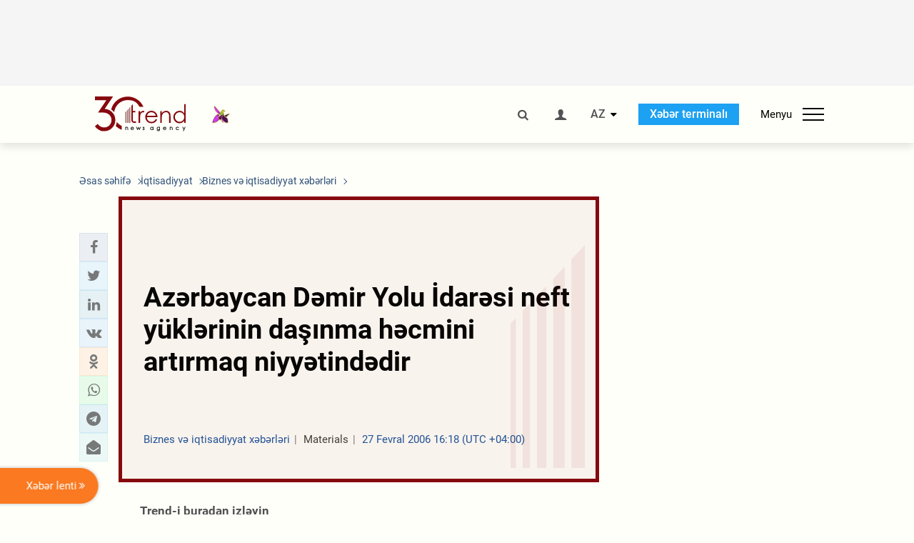

--- FILE ---
content_type: text/html; charset=UTF-8
request_url: https://az.trend.az/business/economy/819538.html
body_size: 17856
content:
    <!DOCTYPE html>
<html lang="az"  itemscope itemtype="http://schema.org/NewsArticle">
    <head>
        <meta charset="UTF-8">
        <meta name="viewport" content="width=device-width, user-scalable=yes, initial-scale=1.0, maximum-scale=2.0, minimum-scale=1.0">
        <title>Azərbaycan Dəmir Yolu İdarəsi neft yüklərinin daşınma həcmini artırmaq niyyətindədir - Trend.Az</title>

                            <meta name="keywords" content="Azərbaycan xəbərləri, Azərbaycan, Gürcüstan, Qazaxıstan, Türkmənistan, Özbəkistan, İran, Türkiyə xəbərləri.">
                
        <!-- #FAVICONS -->
        <link rel="apple-touch-icon" sizes="180x180" href="/assets/favicon/apple-touch-icon.png?v=2022011801">
        <link rel="icon" type="image/png" sizes="32x32" href="/assets/favicon/favicon-32x32.png?v=2022011801">
        <link rel="icon" type="image/png" sizes="192x192" href="/assets/favicon/android-chrome-192x192.png?v=2022011801">
        <link rel="icon" type="image/png" sizes="16x16" href="/assets/favicon/favicon-16x16.png?v=2022011801">
        <link rel="manifest" href="/assets/favicon/site.webmanifest?v=2022011801">
        <link rel="mask-icon" href="/assets/favicon/safari-pinned-tab.svg?v=2022011801" color="#87080e">
        <link rel="shortcut icon" href="/assets/favicon/favicon.ico?v=2022011801">
        <meta name="msapplication-TileColor" content="#87080e">
        <meta name="msapplication-TileImage" content="/assets/favicon/mstile-144x144.png?v=2022011801">
        <meta name="msapplication-config" content="/assets/favicon/browserconfig.xml?v=2022011801">
        <meta name="theme-color" content="#87080e">

        <meta name="google-signin-client_id" content="355278291093-fmr6vhr45lp5al6o7lrmd6rhmei748dn.apps.googleusercontent.com">

        <meta name="yandex-verification" content="1e2cf2d477210d96" />

        <link rel="stylesheet" href="/assets/css/style.min.css?v=1756192040">


        <script>
            var trend_lang = 'az';
            var trend_site = 'news';
            var trend_cat = 'economy';
            var trend_front_page = 'no';
        </script>

        <script async="async" src='https://www.googletagservices.com/tag/js/gpt.js'></script>
        <script>
            var googletag = googletag || {};
            googletag.cmd = googletag.cmd || [];

            var slotUIDs = {};
            var slotTIMERS = {};
            var TREND_Slots = [];
        </script>
                    <script>
                googletag.cmd.push(function () {
                    googletag.defineSlot("/4895143/TREND_slot_top_980x120", [[980, 120], [1000, 120], [1320, 120], [1330, 120]], "TREND_slot_top_980x120").addService(googletag.pubads());
                    googletag.defineSlot("/4895143/TREND_slot_news_top_980x120", [[980, 120], [1000, 120], [1320, 120], [1330, 120]], "TREND_slot_news_top_980x120").addService(googletag.pubads());
                    googletag.defineSlot("/4895143/TREND_slot_news_bottom_980x120", [[980, 120], [1000, 120], [1320, 120], [1330, 120]], "TREND_slot_news_bottom_980x120").addService(googletag.pubads());

                    googletag.defineSlot("/4895143/TREND_slot_horizontal_top_728x90", [[728, 90], [1320, 120], [1330, 120]], "TREND_slot_horizontal_top_728x90").addService(googletag.pubads());
                    googletag.defineSlot("/4895143/TREND_slot_horizontal_02_728x90", [[728, 90], [1320, 120], [1330, 120]], "TREND_slot_horizontal_02_728x90").addService(googletag.pubads());

                    googletag.defineSlot("/4895143/TREND_slot_horizontal_01_left_362x80", [362, 80], "TREND_slot_horizontal_01_left_362x80").addService(googletag.pubads());
                    googletag.defineSlot("/4895143/TREND_slot_horizontal_01_right_362x80", [362, 80], "TREND_slot_horizontal_01_right_362x80").addService(googletag.pubads());

                    googletag.defineSlot("/4895143/TREND_slot_right_top_240x400", [[300, 600], [240, 400]], "TREND_slot_right_top_240x400").addService(googletag.pubads());
                    googletag.defineSlot("/4895143/TREND_slot_right_bottom_240x400", [[300, 600], [240, 400]], "TREND_slot_right_bottom_240x400").addService(googletag.pubads());

                    googletag.defineSlot("/4895143/TREND_Slot_240x200_01", [[300, 300], [240, 200]], "TREND_Slot_240x200_01").addService(googletag.pubads());
                    googletag.defineSlot("/4895143/TREND_Slot_240x200_02", [[300, 300], [240, 200]], "TREND_Slot_240x200_02").addService(googletag.pubads());

                    googletag.defineSlot("/4895143/TREND_slot_right_news_top_240x400", [[300, 600], [240, 400]], "TREND_slot_right_news_top_240x400").addService(googletag.pubads());
                    googletag.defineSlot("/4895143/TREND_slot_right_news_bottom_240x400", [[300, 600], [240, 400]], "TREND_slot_right_news_bottom_240x400").addService(googletag.pubads());

                    googletag.defineSlot("/4895143/TREND_slot_news_bottom_468x60", [468, 60], "TREND_slot_news_bottom_468x60").addService(googletag.pubads());

                    googletag.defineSlot("/4895143/TREND_slot_horizontal_news_01_728x90", [728, 90], "TREND_slot_horizontal_news_01_728x90").addService(googletag.pubads());
                    googletag.defineSlot('/4895143/TREND_slot_horizontal_down_728x90', [728, 90], 'TREND_slot_horizontal_down_728x90').addService(googletag.pubads());

                    googletag.defineSlot('/4895143/TREND_Slot_250x250_01', [[300, 300], [250, 250]], 'div-gpt-ad-1408342069117-0').addService(googletag.pubads());
                    googletag.defineSlot('/4895143/TREND_Slot_250x250_news_01', [[300, 300], [250, 250]], 'div-gpt-ad-1408342069117-2').addService(googletag.pubads());
                    googletag.defineSlot('/4895143/TREND_Slot_250x250_02', [[300, 300], [250, 250]], 'div-gpt-ad-1408342069117-1').addService(googletag.pubads());

                    googletag.defineSlot('/4895143/TREND_slot_horizontal_01_240x80', [240, 80], 'TREND_slot_horizontal_01_240x80').addService(googletag.pubads());

                    googletag.defineSlot("/4895143/TREND_slot_END_HTML", [1, 1], "TREND_slot_END_HTML").addService(googletag.pubads());
                    googletag.defineSlot("/4895143/TREND_slot_END_HTML_Richmedia", [1, 1], "TREND_slot_END_HTML_Richmedia").addService(googletag.pubads());
                    googletag.defineSlot("/4895143/TREND_slot_NEWS_END_HTML", [1, 1], "TREND_slot_NEWS_END_HTML").addService(googletag.pubads());
                    googletag.pubads().setTargeting('trend_site', [trend_site]).setTargeting('trend_lang', [trend_lang]).setTargeting('trend_cat', [trend_cat]).setTargeting('trend_front_page', [trend_front_page]);
                    // googletag.pubads().enableSingleRequest();
                    googletag.pubads().collapseEmptyDivs();
                    googletag.enableServices();
                });


                function displayGPTSlot(slotId, divId) {
                    googletag.cmd.push(function () {
                        var slot = googletag.defineSlot("/4895143/" + slotId, [[300, 600], [240, 400]], divId)
                            .setTargeting('trend_site', [trend_site]).setTargeting('trend_lang', [trend_lang]).setTargeting('trend_cat', [trend_cat]).setTargeting('trend_front_page', [trend_front_page])
                            .addService(googletag.pubads());
                        googletag.display(slot);
                    });
                }

            </script>
        

<!--        <script async src="https://pagead2.googlesyndication.com/pagead/js/adsbygoogle.js"></script>-->
<!--        <script src="https://widget.svk-native.ru/js/loader.js" defer></script>-->

        <script>window.yaContextCb = window.yaContextCb || []</script>
        <script src="https://yandex.ru/ads/system/context.js" async></script>

        <meta name="robots" content="noarchive">
<link rel="canonical" href="https://az.trend.az/business/economy/819538.html">
<meta name="robots" content="max-image-preview:large">
<meta name="twitter:card" content="summary_large_image">
<meta name="twitter:site" content="@trend_az">
<meta name="twitter:description" content="">
<meta name="twitter:title" content="Azərbaycan Dəmir Yolu İdarəsi neft yüklərinin daşınma həcmini artırmaq niyyətindədir">
<meta itemprop="datePublished" content="2006-02-27T16:18:19+04:00">
<meta itemprop="dateCreated" content="2006-02-27T16:18:19+04:00">
<meta itemprop="dateModified" content="2006-02-27T16:18:19+04:00">
<meta itemprop="headline" content="Azərbaycan Dəmir Yolu İdarəsi neft yüklərinin daşınma həcmini artırmaq niyyətindədir">
<meta itemprop="description" content="">
<meta name="lastmod" content="2006-02-27T16:18:19+04:00">
<meta name="pubdate" content="2006-02-27T16:18:19+04:00">
<meta property="fb:app_id" content="2741694992818354">
<meta property="og:title" content="Azərbaycan Dəmir Yolu İdarəsi neft yüklərinin daşınma həcmini artırmaq niyyətindədir">
<meta property="og:description" content="">
<meta property="og:type" content="article">
<meta property="og:url" content="https://az.trend.az/business/economy/819538.html">
<meta property="og:locale" content="az_AZ">
<meta property="og:site_name" content="Trend.Az">
<meta property="article:section" content="Biznes və iqtisadiyyat xəbərləri">
<meta property="article:published_time" content="2006-02-27T16:18:19+04:00">
<meta property="article:modified_time" content="2006-02-27T16:18:19+04:00">
<meta property="og:updated_time" content="2006-02-27T16:18:19+04:00">
<meta name="twitter:image" content="https://az.trend.az/imagen2/819538">
<meta property="og:image" content="/imagen/819538">
<meta property="og:image:width" content="1200">
<meta property="og:image:height" content="630">
<meta itemprop="image" content="/imagen/819538">
<meta itemprop="thumbnailUrl" content="/imagen/819538">
<link rel="image_src" href="/imagen/819538">
<script>var openedNews={};</script>
<link rel="stylesheet" href="/assets/css/swiper.min.css?v1646901591">
<link rel="stylesheet" href="/assets/css/jquery.fancybox.min.css?v1646901591">

        <!-- Google tag (gtag.js) GA4-->
<script async src="https://www.googletagmanager.com/gtag/js?id=G-3L3QD46P5N"></script>
<script>
    window.dataLayer = window.dataLayer || [];
    function gtag(){dataLayer.push(arguments);}
    gtag('js', new Date());

    gtag('config', 'G-3L3QD46P5N');
</script>        <!-- Yandex.Metrika counter -->
<script type="text/javascript" >
    (function(m,e,t,r,i,k,a){m[i]=m[i]||function(){(m[i].a=m[i].a||[]).push(arguments)};
        m[i].l=1*new Date();
        for (var j = 0; j < document.scripts.length; j++) {if (document.scripts[j].src === r) { return; }}
        k=e.createElement(t),a=e.getElementsByTagName(t)[0],k.async=1,k.src=r,a.parentNode.insertBefore(k,a)})
    (window, document, "script", "https://mc.yandex.ru/metrika/tag.js", "ym");

    ym(5765395, "init", {
        clickmap:true,
        trackLinks:true,
        accurateTrackBounce:true
    });
</script>
<!-- /Yandex.Metrika counter -->        <!--LiveInternet counter-->
<script>
    new Image().src = "https://counter.yadro.ru/hit?r"+
        escape(document.referrer)+((typeof(screen)=="undefined")?"":
            ";s"+screen.width+"*"+screen.height+"*"+(screen.colorDepth?
                screen.colorDepth:screen.pixelDepth))+";u"+escape(document.URL)+
        ";h"+escape(document.title.substring(0,150))+
        ";"+Math.random();</script>
<!--/LiveInternet-->        <script src="https://www.google.com/recaptcha/api.js?render=6Le0Mn0eAAAAAH-ikFIP7pKEggs-8uUk3fIiwJ54"></script>
    </head>
    <body>
<!-- Yandex.Metrika counter -->
<noscript><div><img src="https://mc.yandex.ru/watch/5765395" style="position:absolute; left:-9999px;" alt="" /></div></noscript>
<!-- /Yandex.Metrika counter --><div class="header-wrapper">
    <div id="adv-top" class="adv-wrapper-horizontal">
        <div class="container">
            
                                    <div id="TREND_slot_news_top_980x120" style="min-height: 120px;">
    <script>
        googletag.cmd.push(function () {
            googletag.display('TREND_slot_news_top_980x120');
        });
    </script>
</div>                
                    </div>
    </div>
    <header>
        <div class="container">
            <div class="header-content">
                <div class="logo-wrapper">
                    <a href="/"><img class="logo" src="/assets/img/logo30.svg?v558" alt="Trend.az"></a>
                                            <img src="/assets/img/flower_icon.png?v3" class="icon" alt="Vətən müharibəsinin Anım Gününün rəmzi olan Xarı bülbül">
                                    </div>
                <div class="left">
                </div>
                <div class="right">
                    <ul class="controls">
                        <li><a href="#" class="search-modal-btn"><i class="icon-search"></i></a></li>
                        <!--                        <li><a href="#"><i class="icon-calendar"></i></a></li>-->
                                                    <li><a href="#" class="login-modal-btn"><i class="icon-user"></i></a></li>
                        
                        <li class="dropdown">
                            <a title="Azərbaycan">AZ</a>
                            <ul class="dropdown-content lang-wrapper">
                                                                                                        <li><a href="https://ru.trend.az/" title="Русский"
                                           class="lang-link"
                                           data-lang="ru">RU</a>
                                    </li>
                                                                                                                                            <li><a href="https://www.trend.az/" title="English"
                                           class="lang-link"
                                           data-lang="en">EN</a>
                                    </li>
                                                            </ul>
                        </li>
                        <li class="get-access">
                            <a class="btn" target="_blank"
                               href="https://terminal.trend.az/en/pricing/">Xəbər terminalı</a>
                        </li>
                        <li>
                            <div class="menu-btn">
                                <span>Menyu</span>
                                <div class="menu-icon">
                                    <div></div>
                                    <div></div>
                                    <div></div>
                                </div>
                            </div>
                        </li>
                    </ul>
                </div>
            </div>
            <nav>
    <ul class="bold">
                                <li>
                <a href="https://az.trend.az/latest/" class="" target="">Xəbər lenti</a>
            </li>
                                <li>
                <a href="https://az.trend.az/sections/official-chronicle/" class="" target="">Rəsmi xronika</a>
            </li>
                                <li>
                <a href="https://www.youtube.com/user/TRENDNews2011" class="" target="_blank">Trend TV</a>
            </li>
            </ul>

    <ul class="categories">
                                                                                                        <li>
                <a href="https://az.trend.az/azerbaijan/politics/">Siyasət</a>

                <ul>
                                                                                                    </ul>
            </li>


                                            <li>
                <a href="https://az.trend.az/azerbaijan/society/">Cəmiyyət</a>

                <ul>
                                                        </ul>
            </li>


                                            <li>
                <a href="https://az.trend.az/business/">İqtisadiyyat</a>

                <ul>
                                                                                            <li class="menu-item">
                                <a href="https://az.trend.az/business/green-economy/"
                                   class="menu-link">Yaşıl iqtisadiyyat</a>
                            </li>
                                                                                                <li class="menu-item">
                                <a href="https://az.trend.az/business/energy/"
                                   class="menu-link">Energetika</a>
                            </li>
                                                                                                <li class="menu-item">
                                <a href="https://az.trend.az/business/economy/"
                                   class="menu-link">Biznes və iqtisadiyyat xəbərləri</a>
                            </li>
                                                                                                <li class="menu-item">
                                <a href="https://az.trend.az/business/it/"
                                   class="menu-link">Telekommunikasiya</a>
                            </li>
                                                                                                <li class="menu-item">
                                <a href="https://az.trend.az/business/tender/"
                                   class="menu-link">Tender müsabiqələri</a>
                            </li>
                                                                                                <li class="menu-item">
                                <a href="https://az.trend.az/business/tourism/"
                                   class="menu-link">Turizm</a>
                            </li>
                                                            </ul>
            </li>


                                            <li>
                <a href="https://az.trend.az/other/world/">Dünya xəbərləri</a>

                <ul>
                                                        </ul>
            </li>


                                            <li>
                <a href="https://az.trend.az/azerbaijan/incident/">Hadisə</a>

                <ul>
                                                        </ul>
            </li>


                                <li>
                <a href="https://az.trend.az/business/finance/">Maliyyə</a>

                <ul>
                                                        </ul>
            </li>


                                <li>
                <a href="https://az.trend.az/azerbaijan/gundem/">Gündəm</a>

                <ul>
                                                                                                    </ul>
            </li>


                                            <li>
                <a href="https://az.trend.az/azerbaijan/sports/">İdman</a>

                <ul>
                                                        </ul>
            </li>


                                <li>
                <a href="https://az.trend.az/azerbaijan/culture/">Mədəniyyət</a>

                <ul>
                                                        </ul>
            </li>


                                                                                    </ul>
<!--    <ul class="genres">-->
<!--        --><!--            --><!--            <li><a href="/--><!--/--><!--">--><!--</a></li>-->
<!--        --><!--    </ul>-->

    <ul class="bold">
                                <li>
                <a href="https://www.day.az/" class="" target="_blank">Day.az</a>
            </li>
                                <li>
                <a href="https://www.milli.az/" class="" target="_blank">Milli.az</a>
            </li>
                                <li>
                <a href="https://www.azernews.az/" class="" target="_blank">Azernews.az</a>
            </li>
                                <li>
                <a href="https://www.idman.biz/az/" class="" target="_blank">İDMAN.BİZ</a>
            </li>
                                <li>
                <a href="https://www.dhapress.com/az/" class="" target="_blank">DHA Press</a>
            </li>
            </ul>
</nav>        </div>


    </header>
            <div class="news-scroll-indicator">
            <div class="container">
                <span id="current-news-title">...</span>
            </div>
            <div class="indicator"></div>
        </div>
    </div>
<div class="container">
    <main class="news">
        <div class="grid">
            <div class="left-column">
                <ol class="breadcrumbs" itemscope itemtype="http://schema.org/BreadcrumbList">
                    <li itemprop="itemListElement" itemscope itemtype="http://schema.org/ListItem">
                        <a class="breadcrumb-link" itemscope itemtype="http://schema.org/Thing" itemprop="item" href="/" itemid="/">
                            <span itemprop="name">Əsas səhifə</span>
                        </a>
                        <meta itemprop="position" content="1"/>
                    </li>
                                            <li itemprop="itemListElement" itemscope itemtype="http://schema.org/ListItem">
                            <a class="breadcrumb-link" itemscope itemtype="http://schema.org/Thing" itemprop="item" href="https://az.trend.az/business/" itemid="https://az.trend.az/business/">
                                <span itemprop="name">İqtisadiyyat</span>
                            </a>
                            <meta itemprop="position" content="2"/>
                        </li>
                                            <li itemprop="itemListElement" itemscope itemtype="http://schema.org/ListItem">
                            <a class="breadcrumb-link" itemscope itemtype="http://schema.org/Thing" itemprop="item" href="https://az.trend.az/business/economy/" itemid="https://az.trend.az/business/economy/">
                                <span itemprop="name">Biznes və iqtisadiyyat xəbərləri</span>
                            </a>
                            <meta itemprop="position" content="3"/>
                        </li>
                                    </ol>
                
<div class="article" data-url="https://az.trend.az/business/economy/819538.html">
    <div class="top-part">
            </div>
    <div class="left-part">
        <div class="sticky-content">
            <div class="social">
                <ul class="social-sharing">
        <li class="facebook">
        <a role="button"
           data-sharer="facebook"
           aria-label="Facebook sharing"
           data-url="https://az.trend.az/business/economy/819538.html"
        ><i class="icon-facebook"></i></a>
    </li>
    <li class="twitter">
        <a
                role="button"
                data-sharer="twitter"
                aria-label="Twitter sharing"
                data-title="Azərbaycan Dəmir Yolu İdarəsi neft yüklərinin daşınma həcmini artırmaq niyyətindədir"
                data-url="https://az.trend.az/business/economy/819538.html"
        ><i class="icon-twitter"></i>
        </a>
    </li>
    <li class="linkedin">
        <a role="button"
           data-sharer="linkedin"
           aria-label="Linkedin sharing"
           data-url="https://az.trend.az/business/economy/819538.html"
        ><i class="icon-linkedin"></i></a>
    </li>
    <li class="vkontakte">
        <a role="button"
           data-sharer="vk"
           aria-label="vkontakte sharing"
           data-url="https://az.trend.az/business/economy/819538.html"
        ><i class="icon-vkontakte"></i></a>
    </li>
    <li class="odnoklassniki">
        <a role="button"
           data-sharer="okru"
           aria-label="odnoklassniki sharing"
           data-url="https://az.trend.az/business/economy/819538.html"
        ><i class="icon-odnoklassniki"></i></a>
    </li>
    <li class="whatsapp">
        <a
                role="button"
                data-sharer="whatsapp"
                aria-label="whatsapp sharing"
                data-title="Azərbaycan Dəmir Yolu İdarəsi neft yüklərinin daşınma həcmini artırmaq niyyətindədir"
                data-url="https://az.trend.az/business/economy/819538.html"
        ><i class="icon-whatsapp"></i></a>
    </li>
    <li class="telegram">
        <a
                role="button"
                data-sharer="telegram"
                aria-label="telegram sharing"
                data-url="https://az.trend.az/business/economy/819538.html"><i class="icon-telegram"></i></a>
    </li>
    <li class="email">
        <a
                role="button"
                data-sharer="email"
                aria-label="send to email"
                data-to=""
                data-subject="Azərbaycan Dəmir Yolu İdarəsi neft yüklərinin daşınma həcmini artırmaq niyyətindədir"
                data-title="Azərbaycan Dəmir Yolu İdarəsi neft yüklərinin daşınma həcmini artırmaq niyyətindədir"
                data-url="https://az.trend.az/business/economy/819538.html"><i class="icon-envelope-open"></i></a>
    </li>
</ul>            </div>
        </div>
    </div>
    <div class="right-part">
                    <div class="no-title-block">
                <div class="small-logo"></div>
                <h1 class="paid-news-open">Azərbaycan Dəmir Yolu İdarəsi neft yüklərinin daşınma həcmini artırmaq niyyətindədir</h1>

                <div class="headline">
                    <div class="meta">
                        <span class="categories">Biznes və iqtisadiyyat xəbərləri</span>
                        <span class="genres">Materials</span>
                        <span class="date-time">27 Fevral 2006 16:18 (UTC +04:00)</span>
                    </div>
                </div>
            </div>
                <div class="article-paddings">
            <div class="read-news-on">
    <h4>Trend-i buradan izləyin</h4>
    <ul>
                    <li class="whatsapp">
                <a href="https://www.whatsapp.com/channel/0029Va8mm7K9Bb5vessDcw2M" target="_blank"><img src="/assets/img/whatsapp_btn.svg?v5" alt="Whatsapp"> <span>Whatsapp</span></a>
            </li>
                            <li class="telegram">
                <a href="https://t.me/trendNewsAgencyAz" target="_blank"><img src="/assets/img/telegram_btn.svg?v4" alt="Telegram"> <span>Telegram</span></a>
            </li>
                            <li class="facebook">
                <a href="https://www.facebook.com/az.trend.az" target="_blank"><img src="/assets/img/facebook_btn.svg?v4" alt="Facebook"> <span>Facebook</span></a>
            </li>
                            <li class="twitter">
                <a href="https://twitter.com/trend_az" target="_blank"><img src="/assets/img/twitter_btn.svg?v5" alt="Twitter"> <span>Twitter</span></a>
            </li>
                
                            <li class="google-news">
                <a href="https://news.google.com/publications/CAAqBwgKMNqQnwwwjrevBA" target="_blank"><img src="/assets/img/googlenews_btn.svg?v3" alt="Google News"> <span>News</span></a>
            </li>
            </ul>
</div>                    </div>


        <div class="article-content article-paddings" itemprop="articleBody">
            <p>2006-cı ildə Azərbaycanın dəmir yolu ilə neft və neft məhsullarının daşınması həcminin 3 mln tona çatdırılması nəzərdə tutulur. Bu barədə  Trend ə Azərbaycan Dövlət Dəmir Yolu İdarəsindən məlumat verilib. Bu, Azpetrol və Middle East Petrol şirkətləri, o cümlədən respublikanın dəmiryol treyderlərinin yüklərin daşınması ilə bağlı sifarişləri ilə izah olunur.  </p>
<p>2005-ci ildə dəmiryol nəqliyyatı ilə 26,2 mln ton müxtəlif yüklər daşınıb. Bu göstəricinin 73,7%-i (19,2 mln ton) neft və neft məhsullarının, 19,4%-i - tikinti materiallarının, qalan % göstəricisi isə soda, metal və digər məhsulların payına düşür.</p>
<p>ADDYİ nümayəndələrinin qeyd etdiyi kimi, hazırda yüklərin artan həcminin daşınmasının təmin olunması üçün tədbirlər görülür. Xüsusilə, lokomotiv dəmiryol parkının alınması və təmiri nəzərdə tutulur.</p>        </div>

        
            </div>

</div>

<div class="banner-on-visible" data-slot-id="TREND_slot_Mobile_news_320x50_under_article" style="margin-left: auto; margin-right: auto; height: 100px;">
            <div id="TREND_slot_Mobile_news_320x50_under_article" style="height: 100px; margin: 0 auto;">
    <script>
        googletag.cmd.push(function () {
            googletag.display('TREND_slot_Mobile_news_320x50_under_article');
        });
    </script>
</div>    </div>


<!--<div class="adv-wrapper-horizontal">-->
<!--    <div style="width: 100%; text-align: center;">-->
<!--        <ins class="adsbygoogle"-->
<!--             style="display:block"-->
<!--             data-ad-client="ca-pub-4269329097479836"-->
<!--             data-ad-slot="1324310422"-->
<!--             data-ad-format="auto"-->
<!--             data-full-width-responsive="true"-->
            <!--</ins>-->
<!--        <script>-->
<!--            (adsbygoogle = window.adsbygoogle || []).push({});-->
<!--        </script>-->
<!--    </div>-->
<!--</div>-->
<script>
    openedNews.lang = "az";
    openedNews.id = 819538;
    openedNews.date = 1141042699;
    openedNews.category_id = 3022;
    openedNews.genre_id = 20;
</script>

            </div>
            <div class="right-column">
                <div class="sticky-content">
                        <div class="adv-wrapper">
                    <div id="TREND_slot_right_news_top_240x400_1768615073" style="min-width: 240px; min-height: 400px;">
    <script>
        displayGPTSlot('TREND_slot_right_news_top_240x400', 'TREND_slot_right_news_top_240x400_1768615073');
    </script>
</div>            </div>
                </div>
            </div>

                            <div class="column-span-2">
                    <div class="adv-wrapper-horizontal">
                        <div id="TREND_slot_news_bottom_980x120">
    <script>
        googletag.cmd.push(function () {
            googletag.display('TREND_slot_news_bottom_980x120');
        });
    </script>
</div>                    </div>
                </div>
            
            <div id="more_news_loader" class="lds-ellipsis column-span-2" aria-hidden="true">
                <div></div>
                <div></div>
                <div></div>
                <div></div>
            </div>
        </div>
    </main>
</div>


<div class="side-news-list-btn">
    Xəbər lenti <i class="icon-angle-double-right"></i>
</div>

<div class="side-news-list">
    <div class="section-title"><h3>Xəbər lenti</h3></div>
    <div class="btn-close"><i class="icon-cancel"></i></div>
    <div class="news-list-scroll">
        <ul class="news-list">
                            <li class="">
                    <a href="https://az.trend.az/azerbaijan/sports/4142618.html">
                        <h4 class="">Ronaldo 2025-ci ildə idmançılar arasında ən çox qazanan oldu</h4>
                        <div class="meta">
                            <span class="date-time">05:56 (UTC+04)</span>
                            <span class="categories">İdman</span>
                            <span class="genres">Materials</span>
                        </div>
                    </a>
                </li>
                            <li class="">
                    <a href="https://az.trend.az/other/world/4142617.html">
                        <h4 class="">NATO Qrenlandiya məsələsində bizimlə danışıqlar aparır - Tramp</h4>
                        <div class="meta">
                            <span class="date-time">05:19 (UTC+04)</span>
                            <span class="categories">Dünya xəbərləri</span>
                            <span class="genres">Materials</span>
                        </div>
                    </a>
                </li>
                            <li class="">
                    <a href="https://az.trend.az/azerbaijan/sports/4142616.html">
                        <h4 class="">“Mançester Yunayted”in baş məşqçisi komandanın hədəflərindən danışdı</h4>
                        <div class="meta">
                            <span class="date-time">04:44 (UTC+04)</span>
                            <span class="categories">İdman</span>
                            <span class="genres">Materials</span>
                        </div>
                    </a>
                </li>
                            <li class="">
                    <a href="https://az.trend.az/other/world/4142615.html">
                        <h4 class="">İsveçdə sığınacaq üçün müraciət edən şəxslərin sayının azalması davam edir</h4>
                        <div class="meta">
                            <span class="date-time">04:06 (UTC+04)</span>
                            <span class="categories">Dünya xəbərləri</span>
                            <span class="genres">Materials</span>
                        </div>
                    </a>
                </li>
                            <li class="">
                    <a href="https://az.trend.az/azerbaijan/sports/4142614.html">
                        <h4 class="">&quot;Barselona&quot;nın 18 yaşlı futbolçusu komandanı tərk edir</h4>
                        <div class="meta">
                            <span class="date-time">03:27 (UTC+04)</span>
                            <span class="categories">İdman</span>
                            <span class="genres">Materials</span>
                        </div>
                    </a>
                </li>
                            <li class="">
                    <a href="https://az.trend.az/other/world/4142613.html">
                        <h4 class="">Suriya ordusu Hələbdə yeni hərbi əməliyyata başladı</h4>
                        <div class="meta">
                            <span class="date-time">02:46 (UTC+04)</span>
                            <span class="categories">Dünya xəbərləri</span>
                            <span class="genres">Materials</span>
                        </div>
                    </a>
                </li>
                            <li class="">
                    <a href="https://az.trend.az/other/world/4142611.html">
                        <h4 class="">Almaniya iqtisadiyyatında artım qeydə alındı</h4>
                        <div class="meta">
                            <span class="date-time">02:06 (UTC+04)</span>
                            <span class="categories">Dünya xəbərləri</span>
                            <span class="genres">Materials</span>
                        </div>
                    </a>
                </li>
                            <li class="">
                    <a href="https://az.trend.az/azerbaijan/sports/4142609.html">
                        <h4 class="">&quot;Atletiko&quot; &quot;Barselona&quot;nın futbolçusunu alternativ variant kimi düşünür</h4>
                        <div class="meta">
                            <span class="date-time">01:25 (UTC+04)</span>
                            <span class="categories">İdman</span>
                            <span class="genres">Materials</span>
                        </div>
                    </a>
                </li>
                            <li class="">
                    <a href="https://az.trend.az/other/world/4142608.html">
                        <h4 class="">Tramp daha bir münaqişəni dayandırmaq niyyətindədir</h4>
                        <div class="meta">
                            <span class="date-time">00:46 (UTC+04)</span>
                            <span class="categories">Dünya xəbərləri</span>
                            <span class="genres">Materials</span>
                        </div>
                    </a>
                </li>
                            <li class="">
                    <a href="https://az.trend.az/azerbaijan/culture/4142605.html">
                        <h4 class=" bold-news">Heydər Əliyev Mərkəzində Kerol Förmenin sərgisinin açılışı olub (FOTO)</h4>
                        <div class="meta">
                            <span class="date-time">00:09 (UTC+04)</span>
                            <span class="categories">Mədəniyyət</span>
                            <span class="genres">Materials</span>
                        </div>
                    </a>
                </li>
                            <li class="">
                    <a href="https://az.trend.az/azerbaijan/society/4141482.html">
                        <h4 class=" bold-news">Bu gündən iki marşrutda gedişhaqqı dəyişdi</h4>
                        <div class="meta">
                            <span class="date-time">00:00 (UTC+04)</span>
                            <span class="categories">Cəmiyyət</span>
                            <span class="genres">Materials</span>
                        </div>
                    </a>
                </li>
                            <li class="">
                    <a href="https://az.trend.az/azerbaijan/society/4142604.html">
                        <h4 class="">Tovuzun bəzi ərazilərində qaz olmayacaq</h4>
                        <div class="meta">
                            <span class="date-time">16 Yanvar 23:53 (UTC+04)</span>
                            <span class="categories">Cəmiyyət</span>
                            <span class="genres">Materials</span>
                        </div>
                    </a>
                </li>
                            <li class="">
                    <a href="https://az.trend.az/azerbaijan/sports/4142597.html">
                        <h4 class="">&quot;Qarabağ&quot; Polşa təmsilçisinə qalib gəldi</h4>
                        <div class="meta">
                            <span class="date-time">16 Yanvar 23:30 (UTC+04)</span>
                            <span class="categories">İdman</span>
                            <span class="genres">Materials</span>
                        </div>
                    </a>
                </li>
                            <li class="">
                    <a href="https://az.trend.az/other/world/4142596.html">
                        <h4 class="">Yer kürəsində maqnit qasırğası başladı</h4>
                        <div class="meta">
                            <span class="date-time">16 Yanvar 23:06 (UTC+04)</span>
                            <span class="categories">Dünya xəbərləri</span>
                            <span class="genres">Materials</span>
                        </div>
                    </a>
                </li>
                            <li class="">
                    <a href="https://az.trend.az/other/world/4142595.html">
                        <h4 class="">Ukraynada hər hücumdan sonra elektrik təchizatının bərpası istiqamətində işlər görülür - Zelenski</h4>
                        <div class="meta">
                            <span class="date-time">16 Yanvar 22:35 (UTC+04)</span>
                            <span class="categories">Dünya xəbərləri</span>
                            <span class="genres">Materials</span>
                        </div>
                    </a>
                </li>
                            <li class="">
                    <a href="https://az.trend.az/other/world/4142592.html">
                        <h4 class="">Tramp İranda nəzərdə tutulan edamların ləğv edilməsini müsbət dəyərləndirdi</h4>
                        <div class="meta">
                            <span class="date-time">16 Yanvar 22:01 (UTC+04)</span>
                            <span class="categories">Dünya xəbərləri</span>
                            <span class="genres">Materials</span>
                        </div>
                    </a>
                </li>
                            <li class="">
                    <a href="https://az.trend.az/azerbaijan/sports/4142591.html">
                        <h4 class="">Emeri Premyer Liqada ən yaxşı məşqçi seçildi</h4>
                        <div class="meta">
                            <span class="date-time">16 Yanvar 21:28 (UTC+04)</span>
                            <span class="categories">İdman</span>
                            <span class="genres">Materials</span>
                        </div>
                    </a>
                </li>
                            <li class="">
                    <a href="https://az.trend.az/azerbaijan/society/4142577.html">
                        <h4 class="">Vəzifə tuta bilməyən şəxslər bu halda peşə müsabiqələrində iştirak edə biləcəklər</h4>
                        <div class="meta">
                            <span class="date-time">16 Yanvar 20:57 (UTC+04)</span>
                            <span class="categories">Cəmiyyət</span>
                            <span class="genres">Materials</span>
                        </div>
                    </a>
                </li>
                            <li class="">
                    <a href="https://az.trend.az/azerbaijan/society/4142586.html">
                        <h4 class=" bold-news">Bəzi doktorant və dərslik yazan işçilərə ödənişli məzuniyyət verilməsi məcburi olacaq</h4>
                        <div class="meta">
                            <span class="date-time">16 Yanvar 20:44 (UTC+04)</span>
                            <span class="categories">Cəmiyyət</span>
                            <span class="genres">Materials</span>
                        </div>
                    </a>
                </li>
                            <li class="">
                    <a href="https://az.trend.az/azerbaijan/society/4142580.html">
                        <h4 class=" bold-news">Sınaq müddətində özünü doğrultmayan işçilərin nəzərinə!</h4>
                        <div class="meta">
                            <span class="date-time">16 Yanvar 20:31 (UTC+04)</span>
                            <span class="categories">Cəmiyyət</span>
                            <span class="genres">Materials</span>
                        </div>
                    </a>
                </li>
                            <li class="">
                    <a href="https://az.trend.az/azerbaijan/society/4142571.html">
                        <h4 class="">Vergi sirrini gizli saxlamaq işçinin əsas vəzifəsi sayılacaq</h4>
                        <div class="meta">
                            <span class="date-time">16 Yanvar 20:26 (UTC+04)</span>
                            <span class="categories">Cəmiyyət</span>
                            <span class="genres">Materials</span>
                        </div>
                    </a>
                </li>
                            <li class="">
                    <a href="https://az.trend.az/azerbaijan/society/4142587.html">
                        <h4 class="">Tuluzadakı azərbaycanlılarla görüş olub (FOTO)</h4>
                        <div class="meta">
                            <span class="date-time">16 Yanvar 20:17 (UTC+04)</span>
                            <span class="categories">Cəmiyyət</span>
                            <span class="genres">Materials</span>
                        </div>
                    </a>
                </li>
                            <li class="">
                    <a href="https://az.trend.az/azerbaijan/society/4142583.html">
                        <h4 class=" bold-news">Məzuniyyətə çıxan işçilərin maaşının ödənilməsi ilə bağlı yeni QAYDA</h4>
                        <div class="meta">
                            <span class="date-time">16 Yanvar 20:15 (UTC+04)</span>
                            <span class="categories">Cəmiyyət</span>
                            <span class="genres">Materials</span>
                        </div>
                    </a>
                </li>
                            <li class="">
                    <a href="https://az.trend.az/azerbaijan/society/4142574.html">
                        <h4 class=" bold-news">İşçilərdən bu məlumatları məcburi tələb etmək mümkün olmayacaq</h4>
                        <div class="meta">
                            <span class="date-time">16 Yanvar 20:14 (UTC+04)</span>
                            <span class="categories">Cəmiyyət</span>
                            <span class="genres">Materials</span>
                        </div>
                    </a>
                </li>
                            <li class="">
                    <a href="https://az.trend.az/azerbaijan/society/4142565.html">
                        <h4 class=" bold-news">İşçilər bu hallar aşkar edildikdə işdən çıxarılacaq</h4>
                        <div class="meta">
                            <span class="date-time">16 Yanvar 20:10 (UTC+04)</span>
                            <span class="categories">Cəmiyyət</span>
                            <span class="genres">Materials</span>
                        </div>
                    </a>
                </li>
                            <li class="">
                    <a href="https://az.trend.az/azerbaijan/society/4142562.html">
                        <h4 class=" bold-news">Çalışma müddətinin uzadılması işçilərin müqaviləsinə xitam verilməsinin qarşısını alacaq</h4>
                        <div class="meta">
                            <span class="date-time">16 Yanvar 20:09 (UTC+04)</span>
                            <span class="categories">Cəmiyyət</span>
                            <span class="genres">Materials</span>
                        </div>
                    </a>
                </li>
                            <li class="">
                    <a href="https://az.trend.az/azerbaijan/society/4142568.html">
                        <h4 class=" bold-news">20 Sentyabr - Dövlət Suverenliyi Günü bayramlar sırasına daxil edildi</h4>
                        <div class="meta">
                            <span class="date-time">16 Yanvar 20:05 (UTC+04)</span>
                            <span class="categories">Cəmiyyət</span>
                            <span class="genres">Materials</span>
                        </div>
                    </a>
                </li>
                            <li class="">
                    <a href="https://az.trend.az/azerbaijan/society/4142559.html">
                        <h4 class=" bold-news">İşçinin ezamiyyə xərclərini almasının hüquqi əsası yaradılıb</h4>
                        <div class="meta">
                            <span class="date-time">16 Yanvar 20:00 (UTC+04)</span>
                            <span class="categories">Cəmiyyət</span>
                            <span class="genres">Materials</span>
                        </div>
                    </a>
                </li>
                            <li class="">
                    <a href="https://az.trend.az/other/world/4142394.html">
                        <h4 class="">Günəşdə müəmmalı nəhəng dəlik əmələ gəlib (FOTO)</h4>
                        <div class="meta">
                            <span class="date-time">16 Yanvar 19:54 (UTC+04)</span>
                            <span class="categories">Dünya xəbərləri</span>
                            <span class="genres">Materials</span>
                        </div>
                    </a>
                </li>
                            <li class="">
                    <a href="https://az.trend.az/azerbaijan/society/4142523.html">
                        <h4 class=" bold-news">Güzəştlərdən məhrum etmək hədəsi ilə işçini əlavə işlətmək qadağan edildi</h4>
                        <div class="meta">
                            <span class="date-time">16 Yanvar 19:47 (UTC+04)</span>
                            <span class="categories">Cəmiyyət</span>
                            <span class="genres">Materials</span>
                        </div>
                    </a>
                </li>
                            <li class="">
                    <a href="https://az.trend.az/azerbaijan/sports/4142556.html">
                        <h4 class="">&quot;Neftçi&quot; Çin klubuna qalib gəldi</h4>
                        <div class="meta">
                            <span class="date-time">16 Yanvar 19:33 (UTC+04)</span>
                            <span class="categories">İdman</span>
                            <span class="genres">Materials</span>
                        </div>
                    </a>
                </li>
                            <li class="">
                    <a href="https://az.trend.az/other/world/4142499.html">
                        <h4 class="">Leysan yağışlar Afrikanın cənubunda 100-dən çox can aldı</h4>
                        <div class="meta">
                            <span class="date-time">16 Yanvar 19:20 (UTC+04)</span>
                            <span class="categories">Dünya xəbərləri</span>
                            <span class="genres">Materials</span>
                        </div>
                    </a>
                </li>
                            <li class="">
                    <a href="https://az.trend.az/business/4142553.html">
                        <h4 class="">Dünya Bankı Azərbaycanda proqram və nəticəəsaslı büdcə mexanizminin tətbiqi potensialının artırılması üçün təlimlər keçib</h4>
                        <div class="meta">
                            <span class="date-time">16 Yanvar 19:07 (UTC+04)</span>
                            <span class="categories">İqtisadiyyat</span>
                            <span class="genres">Materials</span>
                        </div>
                    </a>
                </li>
                            <li class="">
                    <a href="https://az.trend.az/azerbaijan/society/4142552.html">
                        <h4 class="">Türkiyə prokuror və hakimlərindən ibarət nümayəndə heyəti ölkəmizdə səfərdədir (FOTO)</h4>
                        <div class="meta">
                            <span class="date-time">16 Yanvar 19:00 (UTC+04)</span>
                            <span class="categories">Cəmiyyət</span>
                            <span class="genres">Materials</span>
                        </div>
                    </a>
                </li>
                            <li class="">
                    <a href="https://az.trend.az/azerbaijan/society/4142549.html">
                        <h4 class=" bold-news">Nizami Gəncəvi Beynəlxalq Mərkəzinin 35-ci Ali Səviyyəli Toplantısı çərçivəsində Cenevrədə WUF13-ə həsr olunan müzakirə paneli təşkil edilib (FOTO)</h4>
                        <div class="meta">
                            <span class="date-time">16 Yanvar 18:45 (UTC+04)</span>
                            <span class="categories">Cəmiyyət</span>
                            <span class="genres">Materials</span>
                        </div>
                    </a>
                </li>
                            <li class="">
                    <a href="https://az.trend.az/azerbaijan/society/4142545.html">
                        <h4 class=" bold-news">50 minə yaxın müəllim MİQ əsasında müddətsiz əmək müqaviləsi ilə işlə təmin olunub - RƏSMİ</h4>
                        <div class="meta">
                            <span class="date-time">16 Yanvar 18:30 (UTC+04)</span>
                            <span class="categories">Cəmiyyət</span>
                            <span class="genres">Materials</span>
                        </div>
                    </a>
                </li>
                            <li class="">
                    <a href="https://az.trend.az/azerbaijan/society/4142543.html">
                        <h4 class="">“Xiaomi” brendi “REDMI Note 15” seriyasını təqdim edir: “REDMI Titan Durability” etibarlılığı və flaqman imkanları (FOTO)</h4>
                        <div class="meta">
                            <span class="date-time">16 Yanvar 18:10 (UTC+04)</span>
                            <span class="categories">Cəmiyyət</span>
                            <span class="genres">Materials</span>
                        </div>
                    </a>
                </li>
                            <li class="">
                    <a href="https://az.trend.az/azerbaijan/society/4142540.html">
                        <h4 class=" bold-news">Bu marşrut üzrə qatarların hərəkət cədvəli dəyişir</h4>
                        <div class="meta">
                            <span class="date-time">16 Yanvar 18:06 (UTC+04)</span>
                            <span class="categories">Cəmiyyət</span>
                            <span class="genres">Materials</span>
                        </div>
                    </a>
                </li>
                            <li class="">
                    <a href="https://az.trend.az/azerbaijan/society/4142517.html">
                        <h4 class=" bold-news">Müdirin tapşırığı ilə ezamiyyətə getmək məcburi olacaq</h4>
                        <div class="meta">
                            <span class="date-time">16 Yanvar 17:57 (UTC+04)</span>
                            <span class="categories">Cəmiyyət</span>
                            <span class="genres">Materials</span>
                        </div>
                    </a>
                </li>
                            <li class="">
                    <a href="https://az.trend.az/azerbaijan/society/4142520.html">
                        <h4 class=" bold-news">Ailə vəzifələrinə görə işçilər arasında ayrı-seçkiliyə yol vermək qadağan edilib</h4>
                        <div class="meta">
                            <span class="date-time">16 Yanvar 17:55 (UTC+04)</span>
                            <span class="categories">Cəmiyyət</span>
                            <span class="genres">Materials</span>
                        </div>
                    </a>
                </li>
                            <li class="">
                    <a href="https://az.trend.az/azerbaijan/society/4142490.html">
                        <h4 class=" bold-news">Gecə növbəsinə təyin olunan işçilərin ailə vəzifələri nəzərə alınacaq</h4>
                        <div class="meta">
                            <span class="date-time">16 Yanvar 17:53 (UTC+04)</span>
                            <span class="categories">Cəmiyyət</span>
                            <span class="genres">Materials</span>
                        </div>
                    </a>
                </li>
                            <li class="">
                    <a href="https://az.trend.az/azerbaijan/society/4142493.html">
                        <h4 class=" bold-news">Təcrübə keçən tələbələrlə əmək müqaviləsi bağlanacaq</h4>
                        <div class="meta">
                            <span class="date-time">16 Yanvar 17:51 (UTC+04)</span>
                            <span class="categories">Cəmiyyət</span>
                            <span class="genres">Materials</span>
                        </div>
                    </a>
                </li>
                            <li class="">
                    <a href="https://az.trend.az/azerbaijan/society/4142486.html">
                        <h4 class=" bold-news">Distant işin əlavə şərtləri əmək müqaviləsi ilə müəyyən ediləcək</h4>
                        <div class="meta">
                            <span class="date-time">16 Yanvar 17:49 (UTC+04)</span>
                            <span class="categories">Cəmiyyət</span>
                            <span class="genres">Materials</span>
                        </div>
                    </a>
                </li>
                            <li class="">
                    <a href="https://az.trend.az/azerbaijan/society/4142512.html">
                        <h4 class=" bold-news">Məzuniyyət vaxtı üçün orta əmək haqqının hesablanması qaydalarında dəyişiklik edilib</h4>
                        <div class="meta">
                            <span class="date-time">16 Yanvar 17:47 (UTC+04)</span>
                            <span class="categories">Cəmiyyət</span>
                            <span class="genres">Materials</span>
                        </div>
                    </a>
                </li>
                            <li class="">
                    <a href="https://az.trend.az/azerbaijan/incident/4142508.html">
                        <h4 class="">Qanunsuz onlayn kazino oyunları təşkil edənlər saxlanıldı - ƏMƏLİYYAT GÖRÜNTÜLƏRİ (VİDEO)</h4>
                        <div class="meta">
                            <span class="date-time">16 Yanvar 17:46 (UTC+04)</span>
                            <span class="categories">Hadisə</span>
                            <span class="genres">Materials</span>
                        </div>
                    </a>
                </li>
                            <li class="">
                    <a href="https://az.trend.az/azerbaijan/society/4142502.html">
                        <h4 class=" bold-news">Bayram günlərinin məzuniyyət dövrünə düşməsi ilə bağlı yeni QAYDA</h4>
                        <div class="meta">
                            <span class="date-time">16 Yanvar 17:45 (UTC+04)</span>
                            <span class="categories">Cəmiyyət</span>
                            <span class="genres">Materials</span>
                        </div>
                    </a>
                </li>
                            <li class="">
                    <a href="https://az.trend.az/azerbaijan/society/4142536.html">
                        <h4 class=" bold-news">WUF13 ilə bağlı bütün təşkilati məsələləri ehtiva edən mühüm saziş imzalanıb (FOTO)</h4>
                        <div class="meta">
                            <span class="date-time">16 Yanvar 17:43 (UTC+04)</span>
                            <span class="categories">Cəmiyyət</span>
                            <span class="genres">Materials</span>
                        </div>
                    </a>
                </li>
                            <li class="">
                    <a href="https://az.trend.az/business/4142505.html">
                        <h4 class="">Ələt Azad İqtisadi Zonası Avropa şirkətləri üçün regional logistika mərkəzi kimi cəlbedici qiymətləndirilib</h4>
                        <div class="meta">
                            <span class="date-time">16 Yanvar 17:42 (UTC+04)</span>
                            <span class="categories">İqtisadiyyat</span>
                            <span class="genres">Materials</span>
                        </div>
                    </a>
                </li>
                            <li class="">
                    <a href="https://az.trend.az/azerbaijan/society/4142532.html">
                        <h4 class=" bold-news">Pedaqoji işçilərə tədris ili ərzində məzuniyyət veriləcək</h4>
                        <div class="meta">
                            <span class="date-time">16 Yanvar 17:41 (UTC+04)</span>
                            <span class="categories">Cəmiyyət</span>
                            <span class="genres">Materials</span>
                        </div>
                    </a>
                </li>
                            <li class="">
                    <a href="https://az.trend.az/azerbaijan/society/4142527.html">
                        <h4 class=" bold-news">İşçi hərbi xidmətə çağırılanda ona ödənilən müavinətin miqdarı artırılıb</h4>
                        <div class="meta">
                            <span class="date-time">16 Yanvar 17:39 (UTC+04)</span>
                            <span class="categories">Cəmiyyət</span>
                            <span class="genres">Materials</span>
                        </div>
                    </a>
                </li>
                            <li class="">
                    <a href="https://az.trend.az/azerbaijan/society/4142506.html">
                        <h4 class=" bold-news">Alimentlə əlaqədar işçinin maaşından tutulmanın yuxarı həddi müəyyənləşib</h4>
                        <div class="meta">
                            <span class="date-time">16 Yanvar 17:37 (UTC+04)</span>
                            <span class="categories">Cəmiyyət</span>
                            <span class="genres">Materials</span>
                        </div>
                    </a>
                </li>
                            <li class="">
                    <a href="https://az.trend.az/azerbaijan/society/4142498.html">
                        <h4 class=" bold-news">Bir sıra hallarda hamilələrə əlavə məzuniyyət veriləcək</h4>
                        <div class="meta">
                            <span class="date-time">16 Yanvar 17:35 (UTC+04)</span>
                            <span class="categories">Cəmiyyət</span>
                            <span class="genres">Materials</span>
                        </div>
                    </a>
                </li>
                            <li class="">
                    <a href="https://az.trend.az/azerbaijan/society/4142483.html">
                        <h4 class=" bold-news">Uşağın doğulması ilə əlaqədar kişilərə 14 gün ödənişli məzuniyyət veriləcək</h4>
                        <div class="meta">
                            <span class="date-time">16 Yanvar 17:33 (UTC+04)</span>
                            <span class="categories">Cəmiyyət</span>
                            <span class="genres">Materials</span>
                        </div>
                    </a>
                </li>
                            <li class="">
                    <a href="https://az.trend.az/azerbaijan/culture/4142480.html">
                        <h4 class="">YARAT Müasir İncəsənət Məktəbinin yeni mövsümünün açılışı baş tutub (FOTO)</h4>
                        <div class="meta">
                            <span class="date-time">16 Yanvar 17:32 (UTC+04)</span>
                            <span class="categories">Mədəniyyət</span>
                            <span class="genres">Materials</span>
                        </div>
                    </a>
                </li>
                            <li class="">
                    <a href="https://az.trend.az/azerbaijan/sports/4142479.html">
                        <h4 class="">&quot;Land of Fire” komandası qarüstü polo üzrə növbəti Dünya Kubokunda mübarizəyə başlayıb (FOTO)</h4>
                        <div class="meta">
                            <span class="date-time">16 Yanvar 17:30 (UTC+04)</span>
                            <span class="categories">İdman</span>
                            <span class="genres">Materials</span>
                        </div>
                    </a>
                </li>
                            <li class="">
                    <a href="https://az.trend.az/business/4142468.html">
                        <h4 class="">Azərbaycan “Mastercard&quot;la kibertəhlükəsizlik üzrə mükəmməllik mərkəzinin yaradılmasını müzakirə edib</h4>
                        <div class="meta">
                            <span class="date-time">16 Yanvar 17:15 (UTC+04)</span>
                            <span class="categories">İqtisadiyyat</span>
                            <span class="genres">Materials</span>
                        </div>
                    </a>
                </li>
                            <li class="">
                    <a href="https://az.trend.az/azerbaijan/society/4142465.html">
                        <h4 class=" bold-news">ASCO-ya yeni təyin olunan sədrin DOSYESİ</h4>
                        <div class="meta">
                            <span class="date-time">16 Yanvar 17:15 (UTC+04)</span>
                            <span class="categories">Cəmiyyət</span>
                            <span class="genres">Materials</span>
                        </div>
                    </a>
                </li>
                            <li class="">
                    <a href="https://az.trend.az/azerbaijan/politics/4142469.html">
                        <h4 class=" bold-news">Prezident İlham Əliyev bir sıra məcəllə və qanunlara edilən dəyişiklikləri təsdiqləyib</h4>
                        <div class="meta">
                            <span class="date-time">16 Yanvar 17:04 (UTC+04)</span>
                            <span class="categories">Siyasət</span>
                            <span class="genres">Materials</span>
                        </div>
                    </a>
                </li>
                            <li class="">
                    <a href="https://az.trend.az/other/world/4142454.html">
                        <h4 class="">Timoşenko elektron qolbaqla sərbəst buraxıldı</h4>
                        <div class="meta">
                            <span class="date-time">16 Yanvar 17:03 (UTC+04)</span>
                            <span class="categories">Dünya xəbərləri</span>
                            <span class="genres">Materials</span>
                        </div>
                    </a>
                </li>
                            <li class="">
                    <a href="https://az.trend.az/azerbaijan/politics/4142462.html">
                        <h4 class=" bold-news red-news">ASCO-ya yeni sədr təyin edildi – SƏRƏNCAM</h4>
                        <div class="meta">
                            <span class="date-time">16 Yanvar 17:02 (UTC+04)</span>
                            <span class="categories">Siyasət</span>
                            <span class="genres">Materials</span>
                        </div>
                    </a>
                </li>
                            <li class="">
                    <a href="https://az.trend.az/azerbaijan/politics/4142458.html">
                        <h4 class=" bold-news red-news">Rauf Vəliyev vəzifəsindən azad edildi – SƏRƏNCAM</h4>
                        <div class="meta">
                            <span class="date-time">16 Yanvar 17:01 (UTC+04)</span>
                            <span class="categories">Siyasət</span>
                            <span class="genres">Materials</span>
                        </div>
                    </a>
                </li>
                            <li class="">
                    <a href="https://az.trend.az/azerbaijan/politics/4142459.html">
                        <h4 class=" bold-news red-news">Nadejda İsmayılova “Şöhrət” ordeni ilə təltif edilib</h4>
                        <div class="meta">
                            <span class="date-time">16 Yanvar 17:00 (UTC+04)</span>
                            <span class="categories">Siyasət</span>
                            <span class="genres">Materials</span>
                        </div>
                    </a>
                </li>
                            <li class="">
                    <a href="https://az.trend.az/azerbaijan/sports/4142455.html">
                        <h4 class="">Konfrans Liqası: “Samsunspor”un rəqibi müəyyənləşdi</h4>
                        <div class="meta">
                            <span class="date-time">16 Yanvar 17:00 (UTC+04)</span>
                            <span class="categories">İdman</span>
                            <span class="genres">Materials</span>
                        </div>
                    </a>
                </li>
                            <li class="">
                    <a href="https://az.trend.az/other/world/4142441.html">
                        <h4 class="">Polşa ABŞ təyyarələrinin qəbulu üçün yeni aviabazanın inşasına başlayıb</h4>
                        <div class="meta">
                            <span class="date-time">16 Yanvar 16:54 (UTC+04)</span>
                            <span class="categories">Dünya xəbərləri</span>
                            <span class="genres">Materials</span>
                        </div>
                    </a>
                </li>
                            <li class="">
                    <a href="https://az.trend.az/other/world/4142430.html">
                        <h4 class="">Vaşinqton İranla razılaşma üçün şərtlərini açıqladı</h4>
                        <div class="meta">
                            <span class="date-time">16 Yanvar 16:46 (UTC+04)</span>
                            <span class="categories">Dünya xəbərləri</span>
                            <span class="genres">Materials</span>
                        </div>
                    </a>
                </li>
                            <li class="">
                    <a href="https://az.trend.az/azerbaijan/society/4142446.html">
                        <h4 class=" bold-news">Magistratura səviyyəsi üzrə keçiriləcək sınaq imtahanının tarixi açıqlandı</h4>
                        <div class="meta">
                            <span class="date-time">16 Yanvar 16:41 (UTC+04)</span>
                            <span class="categories">Cəmiyyət</span>
                            <span class="genres">Materials</span>
                        </div>
                    </a>
                </li>
                            <li class="">
                    <a href="https://az.trend.az/azerbaijan/society/4142443.html">
                        <h4 class="">“Tədqiqat Metodları” kitabı təqdim edildi (FOTO)</h4>
                        <div class="meta">
                            <span class="date-time">16 Yanvar 16:40 (UTC+04)</span>
                            <span class="categories">Cəmiyyət</span>
                            <span class="genres">Materials</span>
                        </div>
                    </a>
                </li>
                            <li class="">
                    <a href="https://az.trend.az/business/4142438.html">
                        <h4 class="">AMB &quot;Mastercard&quot;la ölkədə maliyyə inklüzivliyinin genişləndirilməsini müzakirə edib</h4>
                        <div class="meta">
                            <span class="date-time">16 Yanvar 16:31 (UTC+04)</span>
                            <span class="categories">İqtisadiyyat</span>
                            <span class="genres">Materials</span>
                        </div>
                    </a>
                </li>
                            <li class="">
                    <a href="https://az.trend.az/business/4142433.html">
                        <h4 class="">Bu bələdiyyə torpaqları satışa çıxarılır - SİYAHI</h4>
                        <div class="meta">
                            <span class="date-time">16 Yanvar 16:22 (UTC+04)</span>
                            <span class="categories">İqtisadiyyat</span>
                            <span class="genres">Materials</span>
                        </div>
                    </a>
                </li>
                            <li class="">
                    <a href="https://az.trend.az/business/4142391.html">
                        <h4 class="">Əksər şəhərlər 2035-ci ilə qədər dayanıqlı mobilliklə bağlı məqsədlərə çatmaya bilər - BCG</h4>
                        <div class="meta">
                            <span class="date-time">16 Yanvar 16:15 (UTC+04)</span>
                            <span class="categories">İqtisadiyyat</span>
                            <span class="genres">Materials</span>
                        </div>
                    </a>
                </li>
                            <li class="">
                    <a href="https://az.trend.az/azerbaijan/society/4142432.html">
                        <h4 class="">Bu təhsil müəssisəsinə direktor təyin edildi</h4>
                        <div class="meta">
                            <span class="date-time">16 Yanvar 16:11 (UTC+04)</span>
                            <span class="categories">Cəmiyyət</span>
                            <span class="genres">Materials</span>
                        </div>
                    </a>
                </li>
                            <li class="">
                    <a href="https://az.trend.az/azerbaijan/society/4142429.html">
                        <h4 class="">Füzulidə qadınlar və yenidoğulmuşlar üçün səyyar tibbi aksiya keçirildi (FOTO)</h4>
                        <div class="meta">
                            <span class="date-time">16 Yanvar 16:09 (UTC+04)</span>
                            <span class="categories">Cəmiyyət</span>
                            <span class="genres">Materials</span>
                        </div>
                    </a>
                </li>
                            <li class="">
                    <a href="https://az.trend.az/other/world/4142420.html">
                        <h4 class="">Bolqarıstanda növbədənkənar parlament seçkiləri elan olundu</h4>
                        <div class="meta">
                            <span class="date-time">16 Yanvar 16:07 (UTC+04)</span>
                            <span class="categories">Dünya xəbərləri</span>
                            <span class="genres">Materials</span>
                        </div>
                    </a>
                </li>
                            <li class="">
                    <a href="https://az.trend.az/azerbaijan/society/4142424.html">
                        <h4 class="">Parisdə 20 Yanvar faciəsi şəhidlərinin xatirəsi anılıb (FOTO/VİDEO)</h4>
                        <div class="meta">
                            <span class="date-time">16 Yanvar 16:03 (UTC+04)</span>
                            <span class="categories">Cəmiyyət</span>
                            <span class="genres">Materials</span>
                        </div>
                    </a>
                </li>
                            <li class="">
                    <a href="https://az.trend.az/azerbaijan/society/4142423.html">
                        <h4 class="">Zərdabda odlu silah tapıldı</h4>
                        <div class="meta">
                            <span class="date-time">16 Yanvar 15:52 (UTC+04)</span>
                            <span class="categories">Cəmiyyət</span>
                            <span class="genres">Materials</span>
                        </div>
                    </a>
                </li>
                            <li class="">
                    <a href="https://az.trend.az/business/4142398.html">
                        <h4 class="">BCG şəhərlərdə nəqliyyatın transformasiyasının sürətləndirilməsi üçün tələb olunan əsas alətləri açıqladı</h4>
                        <div class="meta">
                            <span class="date-time">16 Yanvar 15:44 (UTC+04)</span>
                            <span class="categories">İqtisadiyyat</span>
                            <span class="genres">Materials</span>
                        </div>
                    </a>
                </li>
                            <li class="">
                    <a href="https://az.trend.az/azerbaijan/incident/4142412.html">
                        <h4 class=" bold-news">Sabiq icra başçısının oğlu adam güllələdi - SƏBƏB</h4>
                        <div class="meta">
                            <span class="date-time">16 Yanvar 15:34 (UTC+04)</span>
                            <span class="categories">Hadisə</span>
                            <span class="genres">Materials</span>
                        </div>
                    </a>
                </li>
                            <li class="">
                    <a href="https://az.trend.az/azerbaijan/society/4142407.html">
                        <h4 class=" bold-news">2026-cı ildə balıq ovuna verilən icazə limiti təsdiqləndi - Kvotaların ov növləri üzrə bölgüsü</h4>
                        <div class="meta">
                            <span class="date-time">16 Yanvar 15:30 (UTC+04)</span>
                            <span class="categories">Cəmiyyət</span>
                            <span class="genres">Materials</span>
                        </div>
                    </a>
                </li>
                            <li class="">
                    <a href="https://az.trend.az/azerbaijan/society/4142408.html">
                        <h4 class=" bold-news">Bələdiyyələr “qəbiristanlıq yeri satan təşkilat” kimi tanınacaq - Assosiasiya sədri</h4>
                        <div class="meta">
                            <span class="date-time">16 Yanvar 15:29 (UTC+04)</span>
                            <span class="categories">Cəmiyyət</span>
                            <span class="genres">Materials</span>
                        </div>
                    </a>
                </li>
                            <li class="">
                    <a href="https://az.trend.az/azerbaijan/society/4142406.html">
                        <h4 class="">Bu ölkədə təhsil üçün təqaüd proqramı elan edildi</h4>
                        <div class="meta">
                            <span class="date-time">16 Yanvar 15:27 (UTC+04)</span>
                            <span class="categories">Cəmiyyət</span>
                            <span class="genres">Materials</span>
                        </div>
                    </a>
                </li>
                            <li class="">
                    <a href="https://az.trend.az/azerbaijan/society/4142403.html">
                        <h4 class="">Heç olmasa 2026-cı ildə Bakı şəhərinin bələdiyyə xəritələri təqdim olunsun – Hümbət Hüseynov</h4>
                        <div class="meta">
                            <span class="date-time">16 Yanvar 15:23 (UTC+04)</span>
                            <span class="categories">Cəmiyyət</span>
                            <span class="genres">Materials</span>
                        </div>
                    </a>
                </li>
                            <li class="">
                    <a href="https://az.trend.az/azerbaijan/society/4142400.html">
                        <h4 class=" bold-news">Qeyri-yaşayış sahələri üçün əmlak vergisinin artırılması təklif edilir</h4>
                        <div class="meta">
                            <span class="date-time">16 Yanvar 15:17 (UTC+04)</span>
                            <span class="categories">Cəmiyyət</span>
                            <span class="genres">Materials</span>
                        </div>
                    </a>
                </li>
                            <li class="">
                    <a href="https://az.trend.az/other/world/4142388.html">
                        <h4 class="">Erməni spiker Türkiyə XİN rəhbərinə təşəkkür etdi</h4>
                        <div class="meta">
                            <span class="date-time">16 Yanvar 15:12 (UTC+04)</span>
                            <span class="categories">Dünya xəbərləri</span>
                            <span class="genres">Materials</span>
                        </div>
                    </a>
                </li>
                            <li class="">
                    <a href="https://az.trend.az/azerbaijan/society/4142393.html">
                        <h4 class=" bold-news">Bakıda yeni avtomobil yolu bu ərazidə layihələndirildi (FOTO)</h4>
                        <div class="meta">
                            <span class="date-time">16 Yanvar 15:07 (UTC+04)</span>
                            <span class="categories">Cəmiyyət</span>
                            <span class="genres">Materials</span>
                        </div>
                    </a>
                </li>
                            <li class="">
                    <a href="https://az.trend.az/business/energy/4142386.html">
                        <h4 class="">Ötən il Energetika Nazirliyi tərəfindən 157 icazə verilib</h4>
                        <div class="meta">
                            <span class="date-time">16 Yanvar 15:03 (UTC+04)</span>
                            <span class="categories">Energetika</span>
                            <span class="genres">Materials</span>
                        </div>
                    </a>
                </li>
                            <li class="">
                    <a href="https://az.trend.az/azerbaijan/sports/4142381.html">
                        <h4 class="">&quot;Araz-Naxçıvan&quot; bölgə klubu ilə qarşılaşacaq</h4>
                        <div class="meta">
                            <span class="date-time">16 Yanvar 14:58 (UTC+04)</span>
                            <span class="categories">İdman</span>
                            <span class="genres">Materials</span>
                        </div>
                    </a>
                </li>
                            <li class="">
                    <a href="https://az.trend.az/other/world/4142382.html">
                        <h4 class="">Türkiyədə zəlzələ oldu</h4>
                        <div class="meta">
                            <span class="date-time">16 Yanvar 14:50 (UTC+04)</span>
                            <span class="categories">Dünya xəbərləri</span>
                            <span class="genres">Materials</span>
                        </div>
                    </a>
                </li>
                            <li class="">
                    <a href="https://az.trend.az/business/4142372.html">
                        <h4 class="">Mobillik səviyyəsi və nəqliyyatın əlçatanlığı baxımından şəhərlər arasındakı uçurum artmaqdadır - BCG</h4>
                        <div class="meta">
                            <span class="date-time">16 Yanvar 14:41 (UTC+04)</span>
                            <span class="categories">İqtisadiyyat</span>
                            <span class="genres">Materials</span>
                        </div>
                    </a>
                </li>
                            <li class="">
                    <a href="https://az.trend.az/other/world/4142378.html">
                        <h4 class="">Putin Pezeşkian və Netanyahuya zəng etdi</h4>
                        <div class="meta">
                            <span class="date-time">16 Yanvar 14:32 (UTC+04)</span>
                            <span class="categories">Dünya xəbərləri</span>
                            <span class="genres">Materials</span>
                        </div>
                    </a>
                </li>
                            <li class="">
                    <a href="https://az.trend.az/azerbaijan/sports/4142363.html">
                        <h4 class="">&quot;Beşiktaş&quot; Argentina millisinin üzvünü istəyir</h4>
                        <div class="meta">
                            <span class="date-time">16 Yanvar 14:24 (UTC+04)</span>
                            <span class="categories">İdman</span>
                            <span class="genres">Materials</span>
                        </div>
                    </a>
                </li>
                            <li class="">
                    <a href="https://az.trend.az/azerbaijan/society/4142374.html">
                        <h4 class="">Azərbaycan WUF13 çərçivəsində beynəlxalq tərəfdaşları tədbirdə fəal iştirak etməyə çağırdı</h4>
                        <div class="meta">
                            <span class="date-time">16 Yanvar 14:14 (UTC+04)</span>
                            <span class="categories">Cəmiyyət</span>
                            <span class="genres">Materials</span>
                        </div>
                    </a>
                </li>
                            <li class="">
                    <a href="https://az.trend.az/azerbaijan/politics/4142337.html">
                        <h4 class=" bold-news">IPU vitse-prezidenti Sevil Mikayılova Dohada Qətər parlamentinin sədr müavini ilə görüşüb (FOTO)</h4>
                        <div class="meta">
                            <span class="date-time">16 Yanvar 14:09 (UTC+04)</span>
                            <span class="categories">Siyasət</span>
                            <span class="genres">Materials</span>
                        </div>
                    </a>
                </li>
                            <li class="">
                    <a href="https://az.trend.az/azerbaijan/gundem/4142366.html">
                        <h4 class="">Paytaxtda 5 kq narkotik vasitə aşkarlandı</h4>
                        <div class="meta">
                            <span class="date-time">16 Yanvar 14:00 (UTC+04)</span>
                            <span class="categories">Gündəm</span>
                            <span class="genres">Materials</span>
                        </div>
                    </a>
                </li>
                            <li class="">
                    <a href="https://az.trend.az/business/4142352.html">
                        <h4 class=" bold-news">Kəlbəcərin Zar kəndinin su-kanalizasiya sisteminin tikintisinə başlanılır</h4>
                        <div class="meta">
                            <span class="date-time">16 Yanvar 13:49 (UTC+04)</span>
                            <span class="categories">İqtisadiyyat</span>
                            <span class="genres">Materials</span>
                        </div>
                    </a>
                </li>
                            <li class="">
                    <a href="https://az.trend.az/other/world/4142276.html">
                        <h4 class="">Çin orbitə 4 telekommunikasiya peyki buraxdı</h4>
                        <div class="meta">
                            <span class="date-time">16 Yanvar 13:39 (UTC+04)</span>
                            <span class="categories">Dünya xəbərləri</span>
                            <span class="genres">Materials</span>
                        </div>
                    </a>
                </li>
                            <li class="">
                    <a href="https://az.trend.az/azerbaijan/society/4142358.html">
                        <h4 class="">Nərimanovda oğurluq edən şəxslər saxlanıldı</h4>
                        <div class="meta">
                            <span class="date-time">16 Yanvar 13:31 (UTC+04)</span>
                            <span class="categories">Cəmiyyət</span>
                            <span class="genres">Materials</span>
                        </div>
                    </a>
                </li>
                            <li class="">
                    <a href="https://az.trend.az/other/world/4142334.html">
                        <h4 class="">İsrail Qəzzada &quot;Əl-Qüds Briqadaları&quot; komandirini zərərsizləşdirdi</h4>
                        <div class="meta">
                            <span class="date-time">16 Yanvar 13:22 (UTC+04)</span>
                            <span class="categories">Dünya xəbərləri</span>
                            <span class="genres">Materials</span>
                        </div>
                    </a>
                </li>
                            <li class="">
                    <a href="https://az.trend.az/business/4142349.html">
                        <h4 class="">“PAŞA Holding”in yeni törəmə şirkəti – “PAŞA Maliyyə Holding” təsis edilib (FOTO)</h4>
                        <div class="meta">
                            <span class="date-time">16 Yanvar 13:13 (UTC+04)</span>
                            <span class="categories">İqtisadiyyat</span>
                            <span class="genres">Materials</span>
                        </div>
                    </a>
                </li>
                            <li class="">
                    <a href="https://az.trend.az/azerbaijan/politics/4142343.html">
                        <h4 class="">Azərbaycana qarşı ikili standart tətbiq edən təşkilatlar ölkələrindəki hadisələrə diqqət yetirsə, daha ədalətli olar - BTQ rəsmisi</h4>
                        <div class="meta">
                            <span class="date-time">16 Yanvar 13:08 (UTC+04)</span>
                            <span class="categories">Siyasət</span>
                            <span class="genres">Materials</span>
                        </div>
                    </a>
                </li>
                            <li class="">
                    <a href="https://az.trend.az/other/world/4142315.html">
                        <h4 class="">Haqqında ölüm cəzası tələb olunan sabiq prezident 5 il azadlıqdan məhrum edildi</h4>
                        <div class="meta">
                            <span class="date-time">16 Yanvar 13:03 (UTC+04)</span>
                            <span class="categories">Dünya xəbərləri</span>
                            <span class="genres">Materials</span>
                        </div>
                    </a>
                </li>
                            <li class="">
                    <a href="https://az.trend.az/azerbaijan/society/4142331.html">
                        <h4 class="">Yeni mənzilimizdə internet şəbəkəsi çox yaxşı işləyir - Ağdam sakini</h4>
                        <div class="meta">
                            <span class="date-time">16 Yanvar 12:53 (UTC+04)</span>
                            <span class="categories">Cəmiyyət</span>
                            <span class="genres">Materials</span>
                        </div>
                    </a>
                </li>
                            <li class="">
                    <a href="https://az.trend.az/azerbaijan/gundem/4142327.html">
                        <h4 class="">Yeni təqaüd proqramı elan edildi - ŞƏRTLƏR (FOTO)</h4>
                        <div class="meta">
                            <span class="date-time">16 Yanvar 12:50 (UTC+04)</span>
                            <span class="categories">Gündəm</span>
                            <span class="genres">Materials</span>
                        </div>
                    </a>
                </li>
                            <li class="">
                    <a href="https://az.trend.az/business/energy/4142322.html">
                        <h4 class="">Energetika Nazirliyində növbəti vətəndaş qəbulu keçirilib (FOTO)</h4>
                        <div class="meta">
                            <span class="date-time">16 Yanvar 12:47 (UTC+04)</span>
                            <span class="categories">Energetika</span>
                            <span class="genres">Materials</span>
                        </div>
                    </a>
                </li>
                            <li class="">
                    <a href="https://az.trend.az/azerbaijan/gundem/4142319.html">
                        <h4 class="">Bu yaşayış məntəqələri telekommunikasiya xidmətləri ilə təmin olundu</h4>
                        <div class="meta">
                            <span class="date-time">16 Yanvar 12:40 (UTC+04)</span>
                            <span class="categories">Gündəm</span>
                            <span class="genres">Materials</span>
                        </div>
                    </a>
                </li>
                            <li class="">
                    <a href="https://az.trend.az/other/world/4142303.html">
                        <h4 class="">Ukrayna münaqişəsi üzrə Vaşinqton-Kiyev danışıqlarının növbəti raundunun tarixi məlum oldu</h4>
                        <div class="meta">
                            <span class="date-time">16 Yanvar 12:35 (UTC+04)</span>
                            <span class="categories">Dünya xəbərləri</span>
                            <span class="genres">Materials</span>
                        </div>
                    </a>
                </li>
                            <li class="">
                    <a href="https://az.trend.az/business/it/4142312.html">
                        <h4 class="">Dekabrda Azərbaycanda sabit genişzolaqlı internetin sürəti 3%-dən çox, mobil internetin sürəti isə 6%-dək artıb</h4>
                        <div class="meta">
                            <span class="date-time">16 Yanvar 12:26 (UTC+04)</span>
                            <span class="categories">Telekommunikasiya</span>
                            <span class="genres">Materials</span>
                        </div>
                    </a>
                </li>
                            <li class="">
                    <a href="https://az.trend.az/azerbaijan/society/4142308.html">
                        <h4 class="">WUF13 tədbiri çərçivəsində məlumatlandırma sessiyaları keçiriləcək</h4>
                        <div class="meta">
                            <span class="date-time">16 Yanvar 12:19 (UTC+04)</span>
                            <span class="categories">Cəmiyyət</span>
                            <span class="genres">Materials</span>
                        </div>
                    </a>
                </li>
                            <li class="">
                    <a href="https://az.trend.az/azerbaijan/gundem/4142305.html">
                        <h4 class="">Azərbaycanda 6 mindən çox şəxs bu imtahanda iştirak edəcək</h4>
                        <div class="meta">
                            <span class="date-time">16 Yanvar 12:19 (UTC+04)</span>
                            <span class="categories">Gündəm</span>
                            <span class="genres">Materials</span>
                        </div>
                    </a>
                </li>
                            <li class="">
                    <a href="https://az.trend.az/other/world/4142298.html">
                        <h4 class="">Çin Rusiyadan elektrik enerjisi idxalını tamamilə dayandırıb - KİV</h4>
                        <div class="meta">
                            <span class="date-time">16 Yanvar 12:16 (UTC+04)</span>
                            <span class="categories">Dünya xəbərləri</span>
                            <span class="genres">Materials</span>
                        </div>
                    </a>
                </li>
                            <li class="">
                    <a href="https://az.trend.az/azerbaijan/society/4142325.html">
                        <h4 class=" bold-news">Sabah hava yağıntılı olacaq</h4>
                        <div class="meta">
                            <span class="date-time">16 Yanvar 12:14 (UTC+04)</span>
                            <span class="categories">Cəmiyyət</span>
                            <span class="genres">Materials</span>
                        </div>
                    </a>
                </li>
                            <li class="">
                    <a href="https://az.trend.az/business/4142300.html">
                        <h4 class=" bold-news">Azərbaycanda orta aylıq əməkhaqqı 9%-dən çox artıb</h4>
                        <div class="meta">
                            <span class="date-time">16 Yanvar 12:09 (UTC+04)</span>
                            <span class="categories">İqtisadiyyat</span>
                            <span class="genres">Materials</span>
                        </div>
                    </a>
                </li>
                            <li class="">
                    <a href="https://az.trend.az/azerbaijan/incident/4142294.html">
                        <h4 class="">Restorandan iki ədəd mobil telefon oğurlayan şəxslər saxlanılıblar</h4>
                        <div class="meta">
                            <span class="date-time">16 Yanvar 12:05 (UTC+04)</span>
                            <span class="categories">Hadisə</span>
                            <span class="genres">Materials</span>
                        </div>
                    </a>
                </li>
                            <li class="">
                    <a href="https://az.trend.az/azerbaijan/society/4142291.html">
                        <h4 class="">Bakcell son illərdə innovasiya liderinə çevrilib - Klaus Müller</h4>
                        <div class="meta">
                            <span class="date-time">16 Yanvar 12:02 (UTC+04)</span>
                            <span class="categories">Cəmiyyət</span>
                            <span class="genres">Materials</span>
                        </div>
                    </a>
                </li>
                            <li class="">
                    <a href="https://az.trend.az/azerbaijan/society/4142288.html">
                        <h4 class="">Bu dövrdə ən böyük ehtiyac beynəlxalq ictimaiyyətin azlıqlara çevrilmiş icmaların yanında dayanmasıdır - Avanvi Sinqh</h4>
                        <div class="meta">
                            <span class="date-time">16 Yanvar 12:00 (UTC+04)</span>
                            <span class="categories">Cəmiyyət</span>
                            <span class="genres">Materials</span>
                        </div>
                    </a>
                </li>
                            <li class="">
                    <a href="https://az.trend.az/business/4142282.html">
                        <h4 class="">İndi aviabiletlər də ABB Business-də alınır</h4>
                        <div class="meta">
                            <span class="date-time">16 Yanvar 11:52 (UTC+04)</span>
                            <span class="categories">İqtisadiyyat</span>
                            <span class="genres">Materials</span>
                        </div>
                    </a>
                </li>
                            <li class="">
                    <a href="https://az.trend.az/azerbaijan/society/4142279.html">
                        <h4 class="">Gənclər Fondu və Bakcell “İnnovasiya və Süni İntellekt” üzrə təqaüd proqramını elan edir</h4>
                        <div class="meta">
                            <span class="date-time">16 Yanvar 11:46 (UTC+04)</span>
                            <span class="categories">Cəmiyyət</span>
                            <span class="genres">Materials</span>
                        </div>
                    </a>
                </li>
                            <li class="">
                    <a href="https://az.trend.az/other/world/4142273.html">
                        <h4 class="">Məşhur futbolçu saxlanıldı (FOTO)</h4>
                        <div class="meta">
                            <span class="date-time">16 Yanvar 11:37 (UTC+04)</span>
                            <span class="categories">Dünya xəbərləri</span>
                            <span class="genres">Materials</span>
                        </div>
                    </a>
                </li>
                            <li class="">
                    <a href="https://az.trend.az/azerbaijan/society/4142265.html">
                        <h4 class="">Azərbaycanın Milli Qəhrəmanı Şahin Tağıyev Hərbi Memorial Məzarlıqda torpağa tapşırıldı (FOTO) (YENİLƏNİB)</h4>
                        <div class="meta">
                            <span class="date-time">16 Yanvar 11:31 (UTC+04)</span>
                            <span class="categories">Cəmiyyət</span>
                            <span class="genres">Materials</span>
                        </div>
                    </a>
                </li>
                            <li class="">
                    <a href="https://az.trend.az/business/4142270.html">
                        <h4 class="">Azərbaycanda nazirliklərə məxsus bu avtomobillər satışa çıxarılır - SİYAHI</h4>
                        <div class="meta">
                            <span class="date-time">16 Yanvar 11:29 (UTC+04)</span>
                            <span class="categories">İqtisadiyyat</span>
                            <span class="genres">Materials</span>
                        </div>
                    </a>
                </li>
                            <li class="">
                    <a href="https://az.trend.az/azerbaijan/politics/4142221.html">
                        <h4 class="">Albaniyanın baş naziri Edi Rama Azərbaycana səfər edəcək (ÖZƏL)</h4>
                        <div class="meta">
                            <span class="date-time">16 Yanvar 11:12 (UTC+04)</span>
                            <span class="categories">Siyasət</span>
                            <span class="genres">Materials</span>
                        </div>
                    </a>
                </li>
                            <li class="">
                    <a href="https://az.trend.az/azerbaijan/politics/4142218.html">
                        <h4 class=" bold-news">Albaniya prezidenti Bayram Beqay Azərbaycana səfər edəcək (ÖZƏL)</h4>
                        <div class="meta">
                            <span class="date-time">16 Yanvar 11:11 (UTC+04)</span>
                            <span class="categories">Siyasət</span>
                            <span class="genres">Materials</span>
                        </div>
                    </a>
                </li>
                            <li class="">
                    <a href="https://az.trend.az/business/4142256.html">
                        <h4 class="">Bu bərə gəmilərində ötən ilin dekabr ayında rekord sayda avtomobil daşınıb</h4>
                        <div class="meta">
                            <span class="date-time">16 Yanvar 11:08 (UTC+04)</span>
                            <span class="categories">İqtisadiyyat</span>
                            <span class="genres">Materials</span>
                        </div>
                    </a>
                </li>
                            <li class="">
                    <a href="https://az.trend.az/azerbaijan/politics/4142212.html">
                        <h4 class=" bold-news">Albaniya Azərbaycan və Ermənistan arasında dialoqda son dövrlərdə müşahidə olunan müsbət irəliləyişləri alqışlayır - Səfir</h4>
                        <div class="meta">
                            <span class="date-time">16 Yanvar 11:03 (UTC+04)</span>
                            <span class="categories">Siyasət</span>
                            <span class="genres">Materials</span>
                        </div>
                    </a>
                </li>
                            <li class="">
                    <a href="https://az.trend.az/azerbaijan/society/4142252.html">
                        <h4 class="">Pəncabda yaşayan zikhlərin sayı 30 milyondan çox deyil - İcma nümayəndəsi</h4>
                        <div class="meta">
                            <span class="date-time">16 Yanvar 11:00 (UTC+04)</span>
                            <span class="categories">Cəmiyyət</span>
                            <span class="genres">Materials</span>
                        </div>
                    </a>
                </li>
                            <li class="">
                    <a href="https://az.trend.az/azerbaijan/gundem/4142250.html">
                        <h4 class="">Bu regional təhsil idarəsində eksternat imtahan keçiriləcək</h4>
                        <div class="meta">
                            <span class="date-time">16 Yanvar 10:52 (UTC+04)</span>
                            <span class="categories">Gündəm</span>
                            <span class="genres">Materials</span>
                        </div>
                    </a>
                </li>
                            <li class="">
                    <a href="https://az.trend.az/business/4142206.html">
                        <h4 class="">Albaniya azərbaycan şirkətləri ilə birgə müəssisələrin yaradılmasını alqışlayır - Səfir</h4>
                        <div class="meta">
                            <span class="date-time">16 Yanvar 10:51 (UTC+04)</span>
                            <span class="categories">İqtisadiyyat</span>
                            <span class="genres">Materials</span>
                        </div>
                    </a>
                </li>
                            <li class="">
                    <a href="https://az.trend.az/business/4142204.html">
                        <h4 class="">Alban şirkətləri Azərbaycanın işğaldan azad edilmiş ərazilərinin bərpasında iştiraka maraq göstərir - Səfir (ÖZƏL)</h4>
                        <div class="meta">
                            <span class="date-time">16 Yanvar 10:48 (UTC+04)</span>
                            <span class="categories">İqtisadiyyat</span>
                            <span class="genres">Materials</span>
                        </div>
                    </a>
                </li>
                            <li class="">
                    <a href="https://az.trend.az/azerbaijan/society/4142247.html">
                        <h4 class="">Burada zəngin və kasıb eyni yeməyi paylaşır - Sidhu Dabinderjit</h4>
                        <div class="meta">
                            <span class="date-time">16 Yanvar 10:44 (UTC+04)</span>
                            <span class="categories">Cəmiyyət</span>
                            <span class="genres">Materials</span>
                        </div>
                    </a>
                </li>
                            <li class="">
                    <a href="https://az.trend.az/azerbaijan/society/4142244.html">
                        <h4 class=" bold-news">WUF13-ün Milli Koordinatoru Cenevrədə (FOTO)</h4>
                        <div class="meta">
                            <span class="date-time">16 Yanvar 10:44 (UTC+04)</span>
                            <span class="categories">Cəmiyyət</span>
                            <span class="genres">Materials</span>
                        </div>
                    </a>
                </li>
                            <li class="">
                    <a href="https://az.trend.az/business/energy/4142202.html">
                        <h4 class="">Albaniya səfiri SOCAR-ın qazlaşdırma layihəsinin digər regionlara genişləndirilməsinin perspektivləri haqda danışıb (ÖZƏL)</h4>
                        <div class="meta">
                            <span class="date-time">16 Yanvar 10:43 (UTC+04)</span>
                            <span class="categories">Energetika</span>
                            <span class="genres">Materials</span>
                        </div>
                    </a>
                </li>
                            <li class="">
                    <a href="https://az.trend.az/azerbaijan/politics/4142189.html">
                        <h4 class=" bold-news">Albaniya gələcəkdə TAP vasitəsilə qaz tədarük həcmlərinin artırılmasında maraqlıdır - Səfir (ÖZƏL MÜSAHİBƏ)</h4>
                        <div class="meta">
                            <span class="date-time">16 Yanvar 10:31 (UTC+04)</span>
                            <span class="categories">Siyasət</span>
                            <span class="genres">Materials</span>
                        </div>
                    </a>
                </li>
                            <li class="">
                    <a href="https://az.trend.az/azerbaijan/society/4142238.html">
                        <h4 class="">“Mavi Ulduz” əməliyyatı Xalistan hərəkatının başlanğıcı oldu - Pəncab hökumətinin naziri</h4>
                        <div class="meta">
                            <span class="date-time">16 Yanvar 10:25 (UTC+04)</span>
                            <span class="categories">Cəmiyyət</span>
                            <span class="genres">Materials</span>
                        </div>
                    </a>
                </li>
                            <li class="">
                    <a href="https://az.trend.az/business/4142234.html">
                        <h4 class="">SOCAR Azərbaycan qazının Avstriya və Almaniyaya tədarükünə başlayıb</h4>
                        <div class="meta">
                            <span class="date-time">16 Yanvar 10:25 (UTC+04)</span>
                            <span class="categories">İqtisadiyyat</span>
                            <span class="genres">Materials</span>
                        </div>
                    </a>
                </li>
                            <li class="">
                    <a href="https://az.trend.az/azerbaijan/incident/4142230.html">
                        <h4 class="">Siyəzəndə odlu silah və narkotik vasitələr aşkarlandı (FOTO)</h4>
                        <div class="meta">
                            <span class="date-time">16 Yanvar 10:22 (UTC+04)</span>
                            <span class="categories">Hadisə</span>
                            <span class="genres">Materials</span>
                        </div>
                    </a>
                </li>
                            <li class="">
                    <a href="https://az.trend.az/azerbaijan/society/4142227.html">
                        <h4 class="">Hindistan zikh inancına mənsub kişi, qadın və uşaqlara qarşı amansız zorakılıq nümayiş etdirir - Federasiya sədri</h4>
                        <div class="meta">
                            <span class="date-time">16 Yanvar 10:17 (UTC+04)</span>
                            <span class="categories">Cəmiyyət</span>
                            <span class="genres">Materials</span>
                        </div>
                    </a>
                </li>
                            <li class="">
                    <a href="https://az.trend.az/business/energy/4142220.html">
                        <h4 class="">Göygöldə yeni yarımstansiya tikiləcək - 27,2 milyon manatlıq LAYİHƏ</h4>
                        <div class="meta">
                            <span class="date-time">16 Yanvar 10:10 (UTC+04)</span>
                            <span class="categories">Energetika</span>
                            <span class="genres">Materials</span>
                        </div>
                    </a>
                </li>
                            <li class="">
                    <a href="https://az.trend.az/azerbaijan/society/4142213.html">
                        <h4 class="">Tarixi faktlar və şahid ifadələri zikhlərin üzləşdiyi vəhşiliklərin real mənzərəsini ortaya qoyacaq - Abbas Abbasov</h4>
                        <div class="meta">
                            <span class="date-time">16 Yanvar 09:58 (UTC+04)</span>
                            <span class="categories">Cəmiyyət</span>
                            <span class="genres">Materials</span>
                        </div>
                    </a>
                </li>
                            <li class="">
                    <a href="https://az.trend.az/azerbaijan/incident/4142208.html">
                        <h4 class="">Masallıda narkotiklərin satışını təşkil edən şəxslər saxlanılıblar</h4>
                        <div class="meta">
                            <span class="date-time">16 Yanvar 09:54 (UTC+04)</span>
                            <span class="categories">Hadisə</span>
                            <span class="genres">Materials</span>
                        </div>
                    </a>
                </li>
                            <li class="">
                    <a href="https://az.trend.az/business/energy/4142199.html">
                        <h4 class="">Azərbaycan nefti ucuzlaşıb</h4>
                        <div class="meta">
                            <span class="date-time">16 Yanvar 09:42 (UTC+04)</span>
                            <span class="categories">Energetika</span>
                            <span class="genres">Materials</span>
                        </div>
                    </a>
                </li>
                            <li class="">
                    <a href="https://az.trend.az/azerbaijan/society/4142188.html">
                        <h4 class="">Bakıda yük maşını ilə motosikl toqquşdu, Rusiya vətəndaşı öldü</h4>
                        <div class="meta">
                            <span class="date-time">16 Yanvar 09:35 (UTC+04)</span>
                            <span class="categories">Cəmiyyət</span>
                            <span class="genres">Materials</span>
                        </div>
                    </a>
                </li>
                            <li class="">
                    <a href="https://az.trend.az/azerbaijan/incident/4142193.html">
                        <h4 class="">Abşeron sakini dəm qazından boğuldu</h4>
                        <div class="meta">
                            <span class="date-time">16 Yanvar 09:34 (UTC+04)</span>
                            <span class="categories">Hadisə</span>
                            <span class="genres">Materials</span>
                        </div>
                    </a>
                </li>
                            <li class="">
                    <a href="https://az.trend.az/business/4142183.html">
                        <h4 class="">Qazaxıstan Bakı-Tbilisi-Ceyhan vasitəsilə neft ixracını artıracaq</h4>
                        <div class="meta">
                            <span class="date-time">16 Yanvar 09:33 (UTC+04)</span>
                            <span class="categories">İqtisadiyyat</span>
                            <span class="genres">Materials</span>
                        </div>
                    </a>
                </li>
                            <li class="">
                    <a href="https://az.trend.az/azerbaijan/gundem/4142190.html">
                        <h4 class="">Tovuzda 6 kq-dan artıq narkotik maddə aşkarlandı</h4>
                        <div class="meta">
                            <span class="date-time">16 Yanvar 09:33 (UTC+04)</span>
                            <span class="categories">Gündəm</span>
                            <span class="genres">Materials</span>
                        </div>
                    </a>
                </li>
                            <li class="">
                    <a href="https://az.trend.az/azerbaijan/politics/4142185.html">
                        <h4 class=" bold-news">Bakıda Hindistanın etnik azlıqlara qarşı repressiv siyasətinə həsr edilən konfrans başa çatdı - Yekun sənəd qəbul edildi (FOTO) (YENİLƏNİB)</h4>
                        <div class="meta">
                            <span class="date-time">16 Yanvar 09:27 (UTC+04)</span>
                            <span class="categories">Siyasət</span>
                            <span class="genres">Materials</span>
                        </div>
                    </a>
                </li>
                            <li class="">
                    <a href="https://az.trend.az/azerbaijan/society/4142071.html">
                        <h4 class="">Bakının bu hissəsində qaz olmayacaq</h4>
                        <div class="meta">
                            <span class="date-time">16 Yanvar 09:19 (UTC+04)</span>
                            <span class="categories">Cəmiyyət</span>
                            <span class="genres">Materials</span>
                        </div>
                    </a>
                </li>
                            <li class="">
                    <a href="https://az.trend.az/azerbaijan/politics/4142180.html">
                        <h4 class=" bold-news">Kritik informasiya infrastrukturunun təhlükəsizliyi üzrə Komissiyanın 2025-ci ilin yekunlarına dair iclası keçirilib</h4>
                        <div class="meta">
                            <span class="date-time">16 Yanvar 09:09 (UTC+04)</span>
                            <span class="categories">Siyasət</span>
                            <span class="genres">Materials</span>
                        </div>
                    </a>
                </li>
                            <li class="">
                    <a href="https://az.trend.az/business/4142178.html">
                        <h4 class="">Bu günə olan valyuta məzənnələri</h4>
                        <div class="meta">
                            <span class="date-time">16 Yanvar 09:08 (UTC+04)</span>
                            <span class="categories">İqtisadiyyat</span>
                            <span class="genres">Materials</span>
                        </div>
                    </a>
                </li>
                            <li class="">
                    <a href="https://az.trend.az/azerbaijan/society/4139015.html">
                        <h4 class=" bold-news">Deputatların tətili bitdi</h4>
                        <div class="meta">
                            <span class="date-time">16 Yanvar 09:00 (UTC+04)</span>
                            <span class="categories">Cəmiyyət</span>
                            <span class="genres">Materials</span>
                        </div>
                    </a>
                </li>
                            <li class="">
                    <a href="https://az.trend.az/other/world/4142171.html">
                        <h4 class="">ABŞ prezidenti Qəzza sülh planının ikinci mərhələsinə keçidi elan edib</h4>
                        <div class="meta">
                            <span class="date-time">16 Yanvar 08:51 (UTC+04)</span>
                            <span class="categories">Dünya xəbərləri</span>
                            <span class="genres">Materials</span>
                        </div>
                    </a>
                </li>
                            <li class="">
                    <a href="https://az.trend.az/azerbaijan/society/4142169.html">
                        <h4 class=" bold-news">DİQQƏT: Bu yollarda tıxac var - SİYAHI (FOTO)</h4>
                        <div class="meta">
                            <span class="date-time">16 Yanvar 08:26 (UTC+04)</span>
                            <span class="categories">Cəmiyyət</span>
                            <span class="genres">Materials</span>
                        </div>
                    </a>
                </li>
                            <li class="">
                    <a href="https://az.trend.az/other/world/4142168.html">
                        <h4 class="">ABŞ-ın qərb sahillərində 6,0 bal gücündə zəlzələ olub</h4>
                        <div class="meta">
                            <span class="date-time">16 Yanvar 08:12 (UTC+04)</span>
                            <span class="categories">Dünya xəbərləri</span>
                            <span class="genres">Materials</span>
                        </div>
                    </a>
                </li>
                            <li class="">
                    <a href="https://az.trend.az/business/4142164.html">
                        <h4 class=" bold-news">İƏİT kapital bazarının inkişafı sahəsindəki təcrübəsini Azərbaycanla bölüşməyə hazırdır (ÖZƏL)</h4>
                        <div class="meta">
                            <span class="date-time">16 Yanvar 08:05 (UTC+04)</span>
                            <span class="categories">İqtisadiyyat</span>
                            <span class="genres">Materials</span>
                        </div>
                    </a>
                </li>
                            <li class="">
                    <a href="https://az.trend.az/other/world/4142166.html">
                        <h4 class="">Vikipediya tarixin ən populyar sorğularını açıqlayıb</h4>
                        <div class="meta">
                            <span class="date-time">16 Yanvar 07:19 (UTC+04)</span>
                            <span class="categories">Dünya xəbərləri</span>
                            <span class="genres">Materials</span>
                        </div>
                    </a>
                </li>
                            <li class="">
                    <a href="https://az.trend.az/other/world/4142165.html">
                        <h4 class="">Cənubi Koreyada baş verən yanğın səbəbindən 47 nəfər təxliyə edilib</h4>
                        <div class="meta">
                            <span class="date-time">16 Yanvar 06:38 (UTC+04)</span>
                            <span class="categories">Dünya xəbərləri</span>
                            <span class="genres">Materials</span>
                        </div>
                    </a>
                </li>
                            <li class="">
                    <a href="https://az.trend.az/other/world/4142162.html">
                        <h4 class="">ABŞ Yaxın Şərqdə hərbi mövcudluğunu artırır</h4>
                        <div class="meta">
                            <span class="date-time">16 Yanvar 06:04 (UTC+04)</span>
                            <span class="categories">Dünya xəbərləri</span>
                            <span class="genres">Materials</span>
                        </div>
                    </a>
                </li>
                            <li class="">
                    <a href="https://az.trend.az/other/world/4142160.html">
                        <h4 class="">Aİ İrana qarşı sanksiyaları sərtləşdirə bilər</h4>
                        <div class="meta">
                            <span class="date-time">16 Yanvar 05:31 (UTC+04)</span>
                            <span class="categories">Dünya xəbərləri</span>
                            <span class="genres">Materials</span>
                        </div>
                    </a>
                </li>
                            <li class="">
                    <a href="https://az.trend.az/other/world/4142157.html">
                        <h4 class="">Tramp Qəzza zolağı üçün Sülh Şurasının yaradıldığını elan etdi</h4>
                        <div class="meta">
                            <span class="date-time">16 Yanvar 04:56 (UTC+04)</span>
                            <span class="categories">Dünya xəbərləri</span>
                            <span class="genres">Materials</span>
                        </div>
                    </a>
                </li>
                            <li class="">
                    <a href="https://az.trend.az/other/world/4142156.html">
                        <h4 class="">Maçado Trampa Nobel Sülh Mükafatı medalını təqdim edib</h4>
                        <div class="meta">
                            <span class="date-time">16 Yanvar 04:05 (UTC+04)</span>
                            <span class="categories">Dünya xəbərləri</span>
                            <span class="genres">Materials</span>
                        </div>
                    </a>
                </li>
                            <li class="">
                    <a href="https://az.trend.az/azerbaijan/sports/4142155.html">
                        <h4 class="">“Milan” ikinci pilləyə yüksəlib - İtaliya A Seriyası</h4>
                        <div class="meta">
                            <span class="date-time">16 Yanvar 03:27 (UTC+04)</span>
                            <span class="categories">İdman</span>
                            <span class="genres">Materials</span>
                        </div>
                    </a>
                </li>
                            <li class="">
                    <a href="https://az.trend.az/other/world/4142153.html">
                        <h4 class="">ABŞ və Danimarka Qrenlandiya ilə bağlı hər iki-üç həftədən bir görüşəcəklər - Ağ Ev</h4>
                        <div class="meta">
                            <span class="date-time">16 Yanvar 02:53 (UTC+04)</span>
                            <span class="categories">Dünya xəbərləri</span>
                            <span class="genres">Materials</span>
                        </div>
                    </a>
                </li>
                    </ul>
        <div class="read-more-link top-line"><a href="/latest/">Bütün xəbərlər</a></div>
    </div>

</div>

<footer>
    <div class="footer-top">
        <div class="container">
            <div class="logo-wrapper">
                <a href="https://az.trend.az/">
                    <img src="/assets/img/logo.svg" alt="Trend News Agency Logo">
                </a>
            </div>
            <ul class="">
                    <li>
            <a href="https://az.trend.az/about" class="" target="">Agentlik haqqında</a>
        </li>
                    <li>
            <a href="https://www.trend.az/auditor-ray/auditor_rayi_2024.pdf?v1" class="" target="_blank">Maliyyə hesabatı</a>
        </li>
                    <li>
            <a href="https://az.trend.az/contacts" class="" target="">Rəhbərlik</a>
        </li>
                            <li>
            <a href="https://terminal.trend.az/en/products/" class="" target="_blank">Bizim Məhsullar</a>
        </li>
                                    <li>
            <a href="https://az.trend.az/copyright" class="" target="">Məxfilik Siyasəti</a>
        </li>
                    <li>
            <a href="https://az.trend.az/privacy-policy" class="" target="">İstifadə şərtləri</a>
        </li>
    </ul>
            <div class="counters">
                <div class="liveinternet">
    <!--LiveInternet logo-->
    <a href="https://www.liveinternet.ru/click" target="_blank">
        <img src="https://counter.yadro.ru/logo?15.2"
             title="LiveInternet: number of pageviews for 24 hours, of visitors for 24 hours and for today is shown"
             alt="" style="border:0" width="88" height="31"/>
    </a>
    <!--/LiveInternet-->
</div>





            </div>
        </div>
    </div>
    <div class="footer-bottom">
        <div class="container">
            <div class="col">© 2026 Trend informasiya agentliyi</div>
            <div class="col">
                <ul class="social-icons">
                    <li>
            <a href="https://www.whatsapp.com/channel/0029Va8mm7K9Bb5vessDcw2M" class="" target="" title="Whatsapp"><i class="icon-whatsapp"></i></a>
        </li>
                    <li>
            <a href="https://www.facebook.com/az.trend.az" class="" target="_blank" title="Facebook"><i class="icon-facebook"></i></a>
        </li>
                    <li>
            <a href="https://twitter.com/trend_az" class="" target="_blank" title="Twitter"><i class="icon-twitter"></i></a>
        </li>
                    <li>
            <a href="https://www.youtube.com/user/TRENDNews2011" class="" target="_blank" title="Youtube"><i class="icon-youtube"></i></a>
        </li>
                    <li>
            <a href="https://t.me/TrendNewsAgency_AZ" class="" target="_blank" title="Telegram"><i class="icon-telegram"></i></a>
        </li>
                    <li>
            <a href="https://www.linkedin.com/company/trend-news-agency" class="" target="_blank" title="LinkedIn"><i class="icon-linkedin"></i></a>
        </li>
                    <li>
            <a href="https://play.google.com/store/apps/details?id=az.zeroline.trendaz" class="" target="_blank" title="Android App"><i class="icon-android"></i></a>
        </li>
                    <li>
            <a href="https://apps.apple.com/us/app/trend-az/id6480114250" class="" target="_blank" title="iOs App"></a>
        </li>
                    <li>
            <a href="feeds/index.rss" class="" target="_blank" title="RSS Feed"><i class="icon-rss"></i></a>
        </li>
    </ul>            </div>
        </div>
    </div>
</footer><div id="TREND_slot_END_HTML" style="height:0; width:0; overflow: hidden;">
    <script>googletag.cmd.push(function () {
            googletag.display("TREND_slot_END_HTML");
        });</script>
</div>

<div id="TREND_slot_END_HTML_Richmedia" style="height:0; width:0; overflow: hidden;">
    <script>googletag.cmd.push(function () {
            googletag.display("TREND_slot_END_HTML_Richmedia");
        });</script>
</div>

<div class="modal login-modal">
    <div class="modal-box" id="authorization-screen">
        <div class="modal-header">
            <h4>Avtorizasiya</h4>
        </div>
        <div class="modal-close"><i class="icon-cancel"></i></div>
        <div class="modal-body">
            <form action="#" method="post" id="modal-login-form">
                <div class="input-group">
                    <!--                    <label for="login-email">Почта</label>-->
                    <input class="" type="text" id="login-email" name="login-email" placeholder="E-mail" required>
                </div>
                <div class="input-group">
                    <!--                    <label for="login-password">Пароль</label>-->
                    <input class="" type="password" id="login-password" name="login-password" placeholder="Parol" required>
                </div>
                <div class="error-message"></div>
                <div class="work-indicator lds-ellipsis">
                    <div></div>
                    <div></div>
                    <div></div>
                    <div></div>
                </div>
                <div class="input-group">
                    <div class="form-btn" id="login-btn">Daxil ol</div>
                </div>
                <input type="hidden" name="target-url" value="">
            </form>
            <a href="#" class="forget-password modal-change" data-target="password-reset-screen">Parolu unutmusunuz?</a>

<!--            <h5 class="mt-2">--><!--</h5>-->
<!--            <ul class="social-login-buttons">-->
<!--                <li class="facebook">-->
<!--                    <a href="#" class="facebook-login"><i class="icon-facebook"></i> --><!--</a>-->
<!--                </li>-->
<!--                <li class="google">-->
<!--                    <a href="#" class="google-login"><i class="icon-google"></i> --><!--</a>-->
<!--                </li>-->
<!--                <li class="twitter">-->
<!--                    <a href="#" class="twitter-login"><i class="icon-twitter"></i> --><!--</a>-->
<!--                </li>-->
<!--            </ul>-->

            <a href="#" class="mt-2 register-link modal-change" data-target="registration-screen">Qeydiyyat</a>
        </div>
    </div>

    <div class="modal-box" id="registration-screen" style="display: none;">
        <div class="modal-header">
            <h4>Qeydiyyat</h4>
        </div>
        <div class="modal-close"><i class="icon-cancel"></i></div>
        <div class="modal-body">
            <form action="#" method="post" id="modal-register-form">
                <div class="row">
                    <div class="col col-6">
                        <div class="input-group">
                            <input class="" type="text" id="register-first-name" name="register-first-name" placeholder="Ad" required>
                        </div>
                    </div>
                    <div class="col col-6">
                        <div class="input-group">
                            <input class="" type="text" id="register-last-name" name="register-last-name" placeholder="Soyad" required>
                        </div>
                    </div>
                </div>
                <div class="input-group">
                    <input class="" type="email" id="register-email" name="register-email" placeholder="E-mail" required>
                </div>
                <div class="input-group">
                    <input class="" type="password" id="register-password" name="register-password" placeholder="Parol" required>
                </div>
                <div class="input-group">
                    <input class="" type="password" id="register-password-confirm" name="register-password-confirm" placeholder="Parolun təsdiqi" required>
                </div>
                <div class="error-message"></div>
                <div class="work-indicator lds-ellipsis">
                    <div></div>
                    <div></div>
                    <div></div>
                    <div></div>
                </div>
                <div class="input-group">
                    <div class="form-btn" id="register-btn">Qeydiyyatdan keç</div>
                </div>
                <input type="hidden" name="target-url" value="">
            </form>

<!--            <h5 class="mt-2">--><!--</h5>-->
<!--            <ul class="social-login-buttons">-->
<!--                <li class="facebook">-->
<!--                    <a href="#" class="facebook-login"><i class="icon-facebook"></i> --><!--</a>-->
<!--                </li>-->
<!--                <li class="google">-->
<!--                    <a href="#" class="google-login"><i class="icon-google"></i> --><!--</a>-->
<!--                </li>-->
<!--                                <li class="twitter">-->
<!--                                    <a href="#" class="twitter-login"><i class="icon-twitter"></i> --><!--</a>-->
<!--                                </li>-->
<!--            </ul>-->

            <a href="#" class="mt-2 register-link modal-change" data-target="authorization-screen">Avtorizasiya</a>
        </div>
    </div>

    <div class="modal-box" id="password-reset-screen" style="display: none;">
        <div class="modal-header">
            <h4>Parolu sıfırla</h4>
        </div>
        <div class="modal-close"><i class="icon-cancel"></i></div>
        <div class="modal-body">
            <form action="#" method="post" id="modal-recovery-password">
                <div class="input-group">
                    <input class="" type="email" id="recovery-email" name="recovery-email" placeholder="E-mail" required>
                </div>
                <div class="error-message"></div>

                <div class="work-indicator lds-ellipsis">
                    <div></div>
                    <div></div>
                    <div></div>
                    <div></div>
                </div>
                <div class="input-group">
                    <div class="form-btn" id="reset-password-btn">Sıfırla</div>
                </div>
                <input type="hidden" name="target-url" value="">
            </form>
            <div class="info-message mb-3"></div>

            <a href="#" class="register-link modal-change" data-target="authorization-screen">Avtorizasiya</a>
        </div>
    </div>
</div>
<div class="modal search-modal">
    <div class="modal-box" id="seach-box">
        <div class="modal-close"><i class="icon-cancel"></i></div>
        <div class="modal-body">
            <form action="/search" method="get" id="modal-search-form">
                <div class="input-group-btn">
                    <input class="" type="text" id="search-input" name="query" placeholder="Xəbərlərin axtarışı..." minlength="3" required autocomplete="off">
                    <div class="form-btn" id="do-search-btn"><i class="icon-search"></i></div>
                </div>
            </form>
            <div id="search_news_loader_indicator" class="lds-ellipsis mt-2" style="display: none;">
                <div></div>
                <div></div>
                <div></div>
                <div></div>
            </div>
            <div class="modalSearchResults"></div>
        </div>
    </div>
</div>

<form action="/az/order/" method="get" class="hidden-form" id="order_process">
    <input type="hidden" name="currency" value="azn">
    <input type="hidden" name="product_code" value="">
    <input type="hidden" name="lang" value="az">
</form>

<script src="/assets/js/jquery-3.6.0.min.js?v=1646901373"></script>
<script src="/assets/js/jquery.marquee.min.js?v=1646901373"></script>
<script src="/assets/js/owl.carousel.min.js?v=1646901372"></script>
<script src="/assets/js/jquery.overlayScrollbars.min.js?v=1646901373"></script>
<script src="/assets/js/validator/jquery.validate.min.js?v=1646901595"></script>
    <script src="/assets/js/validator/localization/messages_az.js?v=1646901596"></script>



<script src="/assets/js/messages_az.min.js?v=1665659454"></script>
<script src="/assets/js/main.js?v=1761644276"></script>
<script src="/assets/js/sharer.min.js?v=1646901591"></script>
<script src="https://apis.google.com/js/platform.js?onload=googleApiOnLoad" async defer></script>


<script>
    currentCurrency = 'azn';
</script>

<script src="/assets/js/swiper.min.js?v1646901591"></script>
<script src="/assets/js/jquery.fancybox.min.js?v1646901591"></script>

<script>
    window.digitalks=window.digitalks||new function(){var t=this;t._e=[],t._c={},t.config=function(c){var i;t._c=c,t._c.script_id?((i=document.createElement("script")).src="//data.digitalks.az/v1/scripts/"+t._c.script_id+"/track.js?&cb="+Math.random(),i.async=!0,document.head.appendChild(i)):console.error("digitalks: script_id cannot be empty!")};["track","identify"].forEach(function(c){t[c]=function(){t._e.push([c].concat(Array.prototype.slice.call(arguments,0)))}})};

    digitalks.config({
        script_id: "405f898c-66d2-4fc0-b579-0afe33254516",
        page_url: location.href,
        referrer: document.referrer
    })
</script>


<script>(function(){function c(){var b=a.contentDocument||a.contentWindow.document;if(b){var d=b.createElement('script');d.innerHTML="window.__CF$cv$params={r:'9bf23e90db51f60c',t:'MTc2ODYxNTA3Mw=='};var a=document.createElement('script');a.src='/cdn-cgi/challenge-platform/scripts/jsd/main.js';document.getElementsByTagName('head')[0].appendChild(a);";b.getElementsByTagName('head')[0].appendChild(d)}}if(document.body){var a=document.createElement('iframe');a.height=1;a.width=1;a.style.position='absolute';a.style.top=0;a.style.left=0;a.style.border='none';a.style.visibility='hidden';document.body.appendChild(a);if('loading'!==document.readyState)c();else if(window.addEventListener)document.addEventListener('DOMContentLoaded',c);else{var e=document.onreadystatechange||function(){};document.onreadystatechange=function(b){e(b);'loading'!==document.readyState&&(document.onreadystatechange=e,c())}}}})();</script></body>
</html>

--- FILE ---
content_type: text/html; charset=utf-8
request_url: https://www.google.com/recaptcha/api2/anchor?ar=1&k=6Le0Mn0eAAAAAH-ikFIP7pKEggs-8uUk3fIiwJ54&co=aHR0cHM6Ly9hei50cmVuZC5hejo0NDM.&hl=en&v=PoyoqOPhxBO7pBk68S4YbpHZ&size=invisible&anchor-ms=20000&execute-ms=30000&cb=mdhtwpewbfjl
body_size: 48671
content:
<!DOCTYPE HTML><html dir="ltr" lang="en"><head><meta http-equiv="Content-Type" content="text/html; charset=UTF-8">
<meta http-equiv="X-UA-Compatible" content="IE=edge">
<title>reCAPTCHA</title>
<style type="text/css">
/* cyrillic-ext */
@font-face {
  font-family: 'Roboto';
  font-style: normal;
  font-weight: 400;
  font-stretch: 100%;
  src: url(//fonts.gstatic.com/s/roboto/v48/KFO7CnqEu92Fr1ME7kSn66aGLdTylUAMa3GUBHMdazTgWw.woff2) format('woff2');
  unicode-range: U+0460-052F, U+1C80-1C8A, U+20B4, U+2DE0-2DFF, U+A640-A69F, U+FE2E-FE2F;
}
/* cyrillic */
@font-face {
  font-family: 'Roboto';
  font-style: normal;
  font-weight: 400;
  font-stretch: 100%;
  src: url(//fonts.gstatic.com/s/roboto/v48/KFO7CnqEu92Fr1ME7kSn66aGLdTylUAMa3iUBHMdazTgWw.woff2) format('woff2');
  unicode-range: U+0301, U+0400-045F, U+0490-0491, U+04B0-04B1, U+2116;
}
/* greek-ext */
@font-face {
  font-family: 'Roboto';
  font-style: normal;
  font-weight: 400;
  font-stretch: 100%;
  src: url(//fonts.gstatic.com/s/roboto/v48/KFO7CnqEu92Fr1ME7kSn66aGLdTylUAMa3CUBHMdazTgWw.woff2) format('woff2');
  unicode-range: U+1F00-1FFF;
}
/* greek */
@font-face {
  font-family: 'Roboto';
  font-style: normal;
  font-weight: 400;
  font-stretch: 100%;
  src: url(//fonts.gstatic.com/s/roboto/v48/KFO7CnqEu92Fr1ME7kSn66aGLdTylUAMa3-UBHMdazTgWw.woff2) format('woff2');
  unicode-range: U+0370-0377, U+037A-037F, U+0384-038A, U+038C, U+038E-03A1, U+03A3-03FF;
}
/* math */
@font-face {
  font-family: 'Roboto';
  font-style: normal;
  font-weight: 400;
  font-stretch: 100%;
  src: url(//fonts.gstatic.com/s/roboto/v48/KFO7CnqEu92Fr1ME7kSn66aGLdTylUAMawCUBHMdazTgWw.woff2) format('woff2');
  unicode-range: U+0302-0303, U+0305, U+0307-0308, U+0310, U+0312, U+0315, U+031A, U+0326-0327, U+032C, U+032F-0330, U+0332-0333, U+0338, U+033A, U+0346, U+034D, U+0391-03A1, U+03A3-03A9, U+03B1-03C9, U+03D1, U+03D5-03D6, U+03F0-03F1, U+03F4-03F5, U+2016-2017, U+2034-2038, U+203C, U+2040, U+2043, U+2047, U+2050, U+2057, U+205F, U+2070-2071, U+2074-208E, U+2090-209C, U+20D0-20DC, U+20E1, U+20E5-20EF, U+2100-2112, U+2114-2115, U+2117-2121, U+2123-214F, U+2190, U+2192, U+2194-21AE, U+21B0-21E5, U+21F1-21F2, U+21F4-2211, U+2213-2214, U+2216-22FF, U+2308-230B, U+2310, U+2319, U+231C-2321, U+2336-237A, U+237C, U+2395, U+239B-23B7, U+23D0, U+23DC-23E1, U+2474-2475, U+25AF, U+25B3, U+25B7, U+25BD, U+25C1, U+25CA, U+25CC, U+25FB, U+266D-266F, U+27C0-27FF, U+2900-2AFF, U+2B0E-2B11, U+2B30-2B4C, U+2BFE, U+3030, U+FF5B, U+FF5D, U+1D400-1D7FF, U+1EE00-1EEFF;
}
/* symbols */
@font-face {
  font-family: 'Roboto';
  font-style: normal;
  font-weight: 400;
  font-stretch: 100%;
  src: url(//fonts.gstatic.com/s/roboto/v48/KFO7CnqEu92Fr1ME7kSn66aGLdTylUAMaxKUBHMdazTgWw.woff2) format('woff2');
  unicode-range: U+0001-000C, U+000E-001F, U+007F-009F, U+20DD-20E0, U+20E2-20E4, U+2150-218F, U+2190, U+2192, U+2194-2199, U+21AF, U+21E6-21F0, U+21F3, U+2218-2219, U+2299, U+22C4-22C6, U+2300-243F, U+2440-244A, U+2460-24FF, U+25A0-27BF, U+2800-28FF, U+2921-2922, U+2981, U+29BF, U+29EB, U+2B00-2BFF, U+4DC0-4DFF, U+FFF9-FFFB, U+10140-1018E, U+10190-1019C, U+101A0, U+101D0-101FD, U+102E0-102FB, U+10E60-10E7E, U+1D2C0-1D2D3, U+1D2E0-1D37F, U+1F000-1F0FF, U+1F100-1F1AD, U+1F1E6-1F1FF, U+1F30D-1F30F, U+1F315, U+1F31C, U+1F31E, U+1F320-1F32C, U+1F336, U+1F378, U+1F37D, U+1F382, U+1F393-1F39F, U+1F3A7-1F3A8, U+1F3AC-1F3AF, U+1F3C2, U+1F3C4-1F3C6, U+1F3CA-1F3CE, U+1F3D4-1F3E0, U+1F3ED, U+1F3F1-1F3F3, U+1F3F5-1F3F7, U+1F408, U+1F415, U+1F41F, U+1F426, U+1F43F, U+1F441-1F442, U+1F444, U+1F446-1F449, U+1F44C-1F44E, U+1F453, U+1F46A, U+1F47D, U+1F4A3, U+1F4B0, U+1F4B3, U+1F4B9, U+1F4BB, U+1F4BF, U+1F4C8-1F4CB, U+1F4D6, U+1F4DA, U+1F4DF, U+1F4E3-1F4E6, U+1F4EA-1F4ED, U+1F4F7, U+1F4F9-1F4FB, U+1F4FD-1F4FE, U+1F503, U+1F507-1F50B, U+1F50D, U+1F512-1F513, U+1F53E-1F54A, U+1F54F-1F5FA, U+1F610, U+1F650-1F67F, U+1F687, U+1F68D, U+1F691, U+1F694, U+1F698, U+1F6AD, U+1F6B2, U+1F6B9-1F6BA, U+1F6BC, U+1F6C6-1F6CF, U+1F6D3-1F6D7, U+1F6E0-1F6EA, U+1F6F0-1F6F3, U+1F6F7-1F6FC, U+1F700-1F7FF, U+1F800-1F80B, U+1F810-1F847, U+1F850-1F859, U+1F860-1F887, U+1F890-1F8AD, U+1F8B0-1F8BB, U+1F8C0-1F8C1, U+1F900-1F90B, U+1F93B, U+1F946, U+1F984, U+1F996, U+1F9E9, U+1FA00-1FA6F, U+1FA70-1FA7C, U+1FA80-1FA89, U+1FA8F-1FAC6, U+1FACE-1FADC, U+1FADF-1FAE9, U+1FAF0-1FAF8, U+1FB00-1FBFF;
}
/* vietnamese */
@font-face {
  font-family: 'Roboto';
  font-style: normal;
  font-weight: 400;
  font-stretch: 100%;
  src: url(//fonts.gstatic.com/s/roboto/v48/KFO7CnqEu92Fr1ME7kSn66aGLdTylUAMa3OUBHMdazTgWw.woff2) format('woff2');
  unicode-range: U+0102-0103, U+0110-0111, U+0128-0129, U+0168-0169, U+01A0-01A1, U+01AF-01B0, U+0300-0301, U+0303-0304, U+0308-0309, U+0323, U+0329, U+1EA0-1EF9, U+20AB;
}
/* latin-ext */
@font-face {
  font-family: 'Roboto';
  font-style: normal;
  font-weight: 400;
  font-stretch: 100%;
  src: url(//fonts.gstatic.com/s/roboto/v48/KFO7CnqEu92Fr1ME7kSn66aGLdTylUAMa3KUBHMdazTgWw.woff2) format('woff2');
  unicode-range: U+0100-02BA, U+02BD-02C5, U+02C7-02CC, U+02CE-02D7, U+02DD-02FF, U+0304, U+0308, U+0329, U+1D00-1DBF, U+1E00-1E9F, U+1EF2-1EFF, U+2020, U+20A0-20AB, U+20AD-20C0, U+2113, U+2C60-2C7F, U+A720-A7FF;
}
/* latin */
@font-face {
  font-family: 'Roboto';
  font-style: normal;
  font-weight: 400;
  font-stretch: 100%;
  src: url(//fonts.gstatic.com/s/roboto/v48/KFO7CnqEu92Fr1ME7kSn66aGLdTylUAMa3yUBHMdazQ.woff2) format('woff2');
  unicode-range: U+0000-00FF, U+0131, U+0152-0153, U+02BB-02BC, U+02C6, U+02DA, U+02DC, U+0304, U+0308, U+0329, U+2000-206F, U+20AC, U+2122, U+2191, U+2193, U+2212, U+2215, U+FEFF, U+FFFD;
}
/* cyrillic-ext */
@font-face {
  font-family: 'Roboto';
  font-style: normal;
  font-weight: 500;
  font-stretch: 100%;
  src: url(//fonts.gstatic.com/s/roboto/v48/KFO7CnqEu92Fr1ME7kSn66aGLdTylUAMa3GUBHMdazTgWw.woff2) format('woff2');
  unicode-range: U+0460-052F, U+1C80-1C8A, U+20B4, U+2DE0-2DFF, U+A640-A69F, U+FE2E-FE2F;
}
/* cyrillic */
@font-face {
  font-family: 'Roboto';
  font-style: normal;
  font-weight: 500;
  font-stretch: 100%;
  src: url(//fonts.gstatic.com/s/roboto/v48/KFO7CnqEu92Fr1ME7kSn66aGLdTylUAMa3iUBHMdazTgWw.woff2) format('woff2');
  unicode-range: U+0301, U+0400-045F, U+0490-0491, U+04B0-04B1, U+2116;
}
/* greek-ext */
@font-face {
  font-family: 'Roboto';
  font-style: normal;
  font-weight: 500;
  font-stretch: 100%;
  src: url(//fonts.gstatic.com/s/roboto/v48/KFO7CnqEu92Fr1ME7kSn66aGLdTylUAMa3CUBHMdazTgWw.woff2) format('woff2');
  unicode-range: U+1F00-1FFF;
}
/* greek */
@font-face {
  font-family: 'Roboto';
  font-style: normal;
  font-weight: 500;
  font-stretch: 100%;
  src: url(//fonts.gstatic.com/s/roboto/v48/KFO7CnqEu92Fr1ME7kSn66aGLdTylUAMa3-UBHMdazTgWw.woff2) format('woff2');
  unicode-range: U+0370-0377, U+037A-037F, U+0384-038A, U+038C, U+038E-03A1, U+03A3-03FF;
}
/* math */
@font-face {
  font-family: 'Roboto';
  font-style: normal;
  font-weight: 500;
  font-stretch: 100%;
  src: url(//fonts.gstatic.com/s/roboto/v48/KFO7CnqEu92Fr1ME7kSn66aGLdTylUAMawCUBHMdazTgWw.woff2) format('woff2');
  unicode-range: U+0302-0303, U+0305, U+0307-0308, U+0310, U+0312, U+0315, U+031A, U+0326-0327, U+032C, U+032F-0330, U+0332-0333, U+0338, U+033A, U+0346, U+034D, U+0391-03A1, U+03A3-03A9, U+03B1-03C9, U+03D1, U+03D5-03D6, U+03F0-03F1, U+03F4-03F5, U+2016-2017, U+2034-2038, U+203C, U+2040, U+2043, U+2047, U+2050, U+2057, U+205F, U+2070-2071, U+2074-208E, U+2090-209C, U+20D0-20DC, U+20E1, U+20E5-20EF, U+2100-2112, U+2114-2115, U+2117-2121, U+2123-214F, U+2190, U+2192, U+2194-21AE, U+21B0-21E5, U+21F1-21F2, U+21F4-2211, U+2213-2214, U+2216-22FF, U+2308-230B, U+2310, U+2319, U+231C-2321, U+2336-237A, U+237C, U+2395, U+239B-23B7, U+23D0, U+23DC-23E1, U+2474-2475, U+25AF, U+25B3, U+25B7, U+25BD, U+25C1, U+25CA, U+25CC, U+25FB, U+266D-266F, U+27C0-27FF, U+2900-2AFF, U+2B0E-2B11, U+2B30-2B4C, U+2BFE, U+3030, U+FF5B, U+FF5D, U+1D400-1D7FF, U+1EE00-1EEFF;
}
/* symbols */
@font-face {
  font-family: 'Roboto';
  font-style: normal;
  font-weight: 500;
  font-stretch: 100%;
  src: url(//fonts.gstatic.com/s/roboto/v48/KFO7CnqEu92Fr1ME7kSn66aGLdTylUAMaxKUBHMdazTgWw.woff2) format('woff2');
  unicode-range: U+0001-000C, U+000E-001F, U+007F-009F, U+20DD-20E0, U+20E2-20E4, U+2150-218F, U+2190, U+2192, U+2194-2199, U+21AF, U+21E6-21F0, U+21F3, U+2218-2219, U+2299, U+22C4-22C6, U+2300-243F, U+2440-244A, U+2460-24FF, U+25A0-27BF, U+2800-28FF, U+2921-2922, U+2981, U+29BF, U+29EB, U+2B00-2BFF, U+4DC0-4DFF, U+FFF9-FFFB, U+10140-1018E, U+10190-1019C, U+101A0, U+101D0-101FD, U+102E0-102FB, U+10E60-10E7E, U+1D2C0-1D2D3, U+1D2E0-1D37F, U+1F000-1F0FF, U+1F100-1F1AD, U+1F1E6-1F1FF, U+1F30D-1F30F, U+1F315, U+1F31C, U+1F31E, U+1F320-1F32C, U+1F336, U+1F378, U+1F37D, U+1F382, U+1F393-1F39F, U+1F3A7-1F3A8, U+1F3AC-1F3AF, U+1F3C2, U+1F3C4-1F3C6, U+1F3CA-1F3CE, U+1F3D4-1F3E0, U+1F3ED, U+1F3F1-1F3F3, U+1F3F5-1F3F7, U+1F408, U+1F415, U+1F41F, U+1F426, U+1F43F, U+1F441-1F442, U+1F444, U+1F446-1F449, U+1F44C-1F44E, U+1F453, U+1F46A, U+1F47D, U+1F4A3, U+1F4B0, U+1F4B3, U+1F4B9, U+1F4BB, U+1F4BF, U+1F4C8-1F4CB, U+1F4D6, U+1F4DA, U+1F4DF, U+1F4E3-1F4E6, U+1F4EA-1F4ED, U+1F4F7, U+1F4F9-1F4FB, U+1F4FD-1F4FE, U+1F503, U+1F507-1F50B, U+1F50D, U+1F512-1F513, U+1F53E-1F54A, U+1F54F-1F5FA, U+1F610, U+1F650-1F67F, U+1F687, U+1F68D, U+1F691, U+1F694, U+1F698, U+1F6AD, U+1F6B2, U+1F6B9-1F6BA, U+1F6BC, U+1F6C6-1F6CF, U+1F6D3-1F6D7, U+1F6E0-1F6EA, U+1F6F0-1F6F3, U+1F6F7-1F6FC, U+1F700-1F7FF, U+1F800-1F80B, U+1F810-1F847, U+1F850-1F859, U+1F860-1F887, U+1F890-1F8AD, U+1F8B0-1F8BB, U+1F8C0-1F8C1, U+1F900-1F90B, U+1F93B, U+1F946, U+1F984, U+1F996, U+1F9E9, U+1FA00-1FA6F, U+1FA70-1FA7C, U+1FA80-1FA89, U+1FA8F-1FAC6, U+1FACE-1FADC, U+1FADF-1FAE9, U+1FAF0-1FAF8, U+1FB00-1FBFF;
}
/* vietnamese */
@font-face {
  font-family: 'Roboto';
  font-style: normal;
  font-weight: 500;
  font-stretch: 100%;
  src: url(//fonts.gstatic.com/s/roboto/v48/KFO7CnqEu92Fr1ME7kSn66aGLdTylUAMa3OUBHMdazTgWw.woff2) format('woff2');
  unicode-range: U+0102-0103, U+0110-0111, U+0128-0129, U+0168-0169, U+01A0-01A1, U+01AF-01B0, U+0300-0301, U+0303-0304, U+0308-0309, U+0323, U+0329, U+1EA0-1EF9, U+20AB;
}
/* latin-ext */
@font-face {
  font-family: 'Roboto';
  font-style: normal;
  font-weight: 500;
  font-stretch: 100%;
  src: url(//fonts.gstatic.com/s/roboto/v48/KFO7CnqEu92Fr1ME7kSn66aGLdTylUAMa3KUBHMdazTgWw.woff2) format('woff2');
  unicode-range: U+0100-02BA, U+02BD-02C5, U+02C7-02CC, U+02CE-02D7, U+02DD-02FF, U+0304, U+0308, U+0329, U+1D00-1DBF, U+1E00-1E9F, U+1EF2-1EFF, U+2020, U+20A0-20AB, U+20AD-20C0, U+2113, U+2C60-2C7F, U+A720-A7FF;
}
/* latin */
@font-face {
  font-family: 'Roboto';
  font-style: normal;
  font-weight: 500;
  font-stretch: 100%;
  src: url(//fonts.gstatic.com/s/roboto/v48/KFO7CnqEu92Fr1ME7kSn66aGLdTylUAMa3yUBHMdazQ.woff2) format('woff2');
  unicode-range: U+0000-00FF, U+0131, U+0152-0153, U+02BB-02BC, U+02C6, U+02DA, U+02DC, U+0304, U+0308, U+0329, U+2000-206F, U+20AC, U+2122, U+2191, U+2193, U+2212, U+2215, U+FEFF, U+FFFD;
}
/* cyrillic-ext */
@font-face {
  font-family: 'Roboto';
  font-style: normal;
  font-weight: 900;
  font-stretch: 100%;
  src: url(//fonts.gstatic.com/s/roboto/v48/KFO7CnqEu92Fr1ME7kSn66aGLdTylUAMa3GUBHMdazTgWw.woff2) format('woff2');
  unicode-range: U+0460-052F, U+1C80-1C8A, U+20B4, U+2DE0-2DFF, U+A640-A69F, U+FE2E-FE2F;
}
/* cyrillic */
@font-face {
  font-family: 'Roboto';
  font-style: normal;
  font-weight: 900;
  font-stretch: 100%;
  src: url(//fonts.gstatic.com/s/roboto/v48/KFO7CnqEu92Fr1ME7kSn66aGLdTylUAMa3iUBHMdazTgWw.woff2) format('woff2');
  unicode-range: U+0301, U+0400-045F, U+0490-0491, U+04B0-04B1, U+2116;
}
/* greek-ext */
@font-face {
  font-family: 'Roboto';
  font-style: normal;
  font-weight: 900;
  font-stretch: 100%;
  src: url(//fonts.gstatic.com/s/roboto/v48/KFO7CnqEu92Fr1ME7kSn66aGLdTylUAMa3CUBHMdazTgWw.woff2) format('woff2');
  unicode-range: U+1F00-1FFF;
}
/* greek */
@font-face {
  font-family: 'Roboto';
  font-style: normal;
  font-weight: 900;
  font-stretch: 100%;
  src: url(//fonts.gstatic.com/s/roboto/v48/KFO7CnqEu92Fr1ME7kSn66aGLdTylUAMa3-UBHMdazTgWw.woff2) format('woff2');
  unicode-range: U+0370-0377, U+037A-037F, U+0384-038A, U+038C, U+038E-03A1, U+03A3-03FF;
}
/* math */
@font-face {
  font-family: 'Roboto';
  font-style: normal;
  font-weight: 900;
  font-stretch: 100%;
  src: url(//fonts.gstatic.com/s/roboto/v48/KFO7CnqEu92Fr1ME7kSn66aGLdTylUAMawCUBHMdazTgWw.woff2) format('woff2');
  unicode-range: U+0302-0303, U+0305, U+0307-0308, U+0310, U+0312, U+0315, U+031A, U+0326-0327, U+032C, U+032F-0330, U+0332-0333, U+0338, U+033A, U+0346, U+034D, U+0391-03A1, U+03A3-03A9, U+03B1-03C9, U+03D1, U+03D5-03D6, U+03F0-03F1, U+03F4-03F5, U+2016-2017, U+2034-2038, U+203C, U+2040, U+2043, U+2047, U+2050, U+2057, U+205F, U+2070-2071, U+2074-208E, U+2090-209C, U+20D0-20DC, U+20E1, U+20E5-20EF, U+2100-2112, U+2114-2115, U+2117-2121, U+2123-214F, U+2190, U+2192, U+2194-21AE, U+21B0-21E5, U+21F1-21F2, U+21F4-2211, U+2213-2214, U+2216-22FF, U+2308-230B, U+2310, U+2319, U+231C-2321, U+2336-237A, U+237C, U+2395, U+239B-23B7, U+23D0, U+23DC-23E1, U+2474-2475, U+25AF, U+25B3, U+25B7, U+25BD, U+25C1, U+25CA, U+25CC, U+25FB, U+266D-266F, U+27C0-27FF, U+2900-2AFF, U+2B0E-2B11, U+2B30-2B4C, U+2BFE, U+3030, U+FF5B, U+FF5D, U+1D400-1D7FF, U+1EE00-1EEFF;
}
/* symbols */
@font-face {
  font-family: 'Roboto';
  font-style: normal;
  font-weight: 900;
  font-stretch: 100%;
  src: url(//fonts.gstatic.com/s/roboto/v48/KFO7CnqEu92Fr1ME7kSn66aGLdTylUAMaxKUBHMdazTgWw.woff2) format('woff2');
  unicode-range: U+0001-000C, U+000E-001F, U+007F-009F, U+20DD-20E0, U+20E2-20E4, U+2150-218F, U+2190, U+2192, U+2194-2199, U+21AF, U+21E6-21F0, U+21F3, U+2218-2219, U+2299, U+22C4-22C6, U+2300-243F, U+2440-244A, U+2460-24FF, U+25A0-27BF, U+2800-28FF, U+2921-2922, U+2981, U+29BF, U+29EB, U+2B00-2BFF, U+4DC0-4DFF, U+FFF9-FFFB, U+10140-1018E, U+10190-1019C, U+101A0, U+101D0-101FD, U+102E0-102FB, U+10E60-10E7E, U+1D2C0-1D2D3, U+1D2E0-1D37F, U+1F000-1F0FF, U+1F100-1F1AD, U+1F1E6-1F1FF, U+1F30D-1F30F, U+1F315, U+1F31C, U+1F31E, U+1F320-1F32C, U+1F336, U+1F378, U+1F37D, U+1F382, U+1F393-1F39F, U+1F3A7-1F3A8, U+1F3AC-1F3AF, U+1F3C2, U+1F3C4-1F3C6, U+1F3CA-1F3CE, U+1F3D4-1F3E0, U+1F3ED, U+1F3F1-1F3F3, U+1F3F5-1F3F7, U+1F408, U+1F415, U+1F41F, U+1F426, U+1F43F, U+1F441-1F442, U+1F444, U+1F446-1F449, U+1F44C-1F44E, U+1F453, U+1F46A, U+1F47D, U+1F4A3, U+1F4B0, U+1F4B3, U+1F4B9, U+1F4BB, U+1F4BF, U+1F4C8-1F4CB, U+1F4D6, U+1F4DA, U+1F4DF, U+1F4E3-1F4E6, U+1F4EA-1F4ED, U+1F4F7, U+1F4F9-1F4FB, U+1F4FD-1F4FE, U+1F503, U+1F507-1F50B, U+1F50D, U+1F512-1F513, U+1F53E-1F54A, U+1F54F-1F5FA, U+1F610, U+1F650-1F67F, U+1F687, U+1F68D, U+1F691, U+1F694, U+1F698, U+1F6AD, U+1F6B2, U+1F6B9-1F6BA, U+1F6BC, U+1F6C6-1F6CF, U+1F6D3-1F6D7, U+1F6E0-1F6EA, U+1F6F0-1F6F3, U+1F6F7-1F6FC, U+1F700-1F7FF, U+1F800-1F80B, U+1F810-1F847, U+1F850-1F859, U+1F860-1F887, U+1F890-1F8AD, U+1F8B0-1F8BB, U+1F8C0-1F8C1, U+1F900-1F90B, U+1F93B, U+1F946, U+1F984, U+1F996, U+1F9E9, U+1FA00-1FA6F, U+1FA70-1FA7C, U+1FA80-1FA89, U+1FA8F-1FAC6, U+1FACE-1FADC, U+1FADF-1FAE9, U+1FAF0-1FAF8, U+1FB00-1FBFF;
}
/* vietnamese */
@font-face {
  font-family: 'Roboto';
  font-style: normal;
  font-weight: 900;
  font-stretch: 100%;
  src: url(//fonts.gstatic.com/s/roboto/v48/KFO7CnqEu92Fr1ME7kSn66aGLdTylUAMa3OUBHMdazTgWw.woff2) format('woff2');
  unicode-range: U+0102-0103, U+0110-0111, U+0128-0129, U+0168-0169, U+01A0-01A1, U+01AF-01B0, U+0300-0301, U+0303-0304, U+0308-0309, U+0323, U+0329, U+1EA0-1EF9, U+20AB;
}
/* latin-ext */
@font-face {
  font-family: 'Roboto';
  font-style: normal;
  font-weight: 900;
  font-stretch: 100%;
  src: url(//fonts.gstatic.com/s/roboto/v48/KFO7CnqEu92Fr1ME7kSn66aGLdTylUAMa3KUBHMdazTgWw.woff2) format('woff2');
  unicode-range: U+0100-02BA, U+02BD-02C5, U+02C7-02CC, U+02CE-02D7, U+02DD-02FF, U+0304, U+0308, U+0329, U+1D00-1DBF, U+1E00-1E9F, U+1EF2-1EFF, U+2020, U+20A0-20AB, U+20AD-20C0, U+2113, U+2C60-2C7F, U+A720-A7FF;
}
/* latin */
@font-face {
  font-family: 'Roboto';
  font-style: normal;
  font-weight: 900;
  font-stretch: 100%;
  src: url(//fonts.gstatic.com/s/roboto/v48/KFO7CnqEu92Fr1ME7kSn66aGLdTylUAMa3yUBHMdazQ.woff2) format('woff2');
  unicode-range: U+0000-00FF, U+0131, U+0152-0153, U+02BB-02BC, U+02C6, U+02DA, U+02DC, U+0304, U+0308, U+0329, U+2000-206F, U+20AC, U+2122, U+2191, U+2193, U+2212, U+2215, U+FEFF, U+FFFD;
}

</style>
<link rel="stylesheet" type="text/css" href="https://www.gstatic.com/recaptcha/releases/PoyoqOPhxBO7pBk68S4YbpHZ/styles__ltr.css">
<script nonce="FD8pUZXzhCJeSE3-qxWXrQ" type="text/javascript">window['__recaptcha_api'] = 'https://www.google.com/recaptcha/api2/';</script>
<script type="text/javascript" src="https://www.gstatic.com/recaptcha/releases/PoyoqOPhxBO7pBk68S4YbpHZ/recaptcha__en.js" nonce="FD8pUZXzhCJeSE3-qxWXrQ">
      
    </script></head>
<body><div id="rc-anchor-alert" class="rc-anchor-alert"></div>
<input type="hidden" id="recaptcha-token" value="[base64]">
<script type="text/javascript" nonce="FD8pUZXzhCJeSE3-qxWXrQ">
      recaptcha.anchor.Main.init("[\x22ainput\x22,[\x22bgdata\x22,\x22\x22,\[base64]/[base64]/[base64]/KE4oMTI0LHYsdi5HKSxMWihsLHYpKTpOKDEyNCx2LGwpLFYpLHYpLFQpKSxGKDE3MSx2KX0scjc9ZnVuY3Rpb24obCl7cmV0dXJuIGx9LEM9ZnVuY3Rpb24obCxWLHYpe04odixsLFYpLFZbYWtdPTI3OTZ9LG49ZnVuY3Rpb24obCxWKXtWLlg9KChWLlg/[base64]/[base64]/[base64]/[base64]/[base64]/[base64]/[base64]/[base64]/[base64]/[base64]/[base64]\\u003d\x22,\[base64]\x22,\x22w7svw4BVDcOuGirDuXfDhMOmw78Dw50Vw4QCw4offjxFA8KSGMKbwpU5IF7DpwrDo8OVQ3YfEsK+OFxmw4sWw5HDicOqw7TCk8K0BMK+TsOKX03Dh8K2J8Kjw7LCncOSP8OlwqXCl2HDqW/DrQvDgCo5FsKIB8O1RhfDgcKLG3Ybw4zCswTCjmk5wq/DvMKcw4Uwwq3CuMOwKcKKNMKkAsOGwrMQOz7CqUpHYg7CmcOsahE/BcKDwosswoklQcObw6BXw712wrhTVcOeO8K8w7NvfzZuw6hXwoHCucO+YcOjZSTCpMOUw5dGw4XDjcKPU8OHw5PDq8OiwrQ+w77CmMOvBEXDpWwzwqPDrMOXZ2Juc8OYC2vDi8KewqhMw7vDjMOTwp8swqTDtElSw7Fgwos/wqsaVD7CiWnCvXDClFzCksOIdELCkHVRbsK8aCPCjsOiw4oJDDpLYXlSBsOUw7DCi8OsLnjDpQQPGn4cYHLCjRlLUhsVXQU2UcKUPmPDp8O3IMKWwo/DjcKsXF8+RQLCjsOYdcKuw7XDtk3Dh1PDpcOfwrTCtz9YMsKjwqfCgh7CinfCqsKQwqLDmsOKS2NrMFTDiEUbegVEI8OewprCq3hBQ1ZzeDHCvcKcccODfMOWFsKMP8OjwpV6KgXDuMOkHVTDmcKFw5gCCsO/w5d4wonCnHdKwpTDqlU4JMOEbsOdcMOKWlfCiW/Dpyt6wpXDuR/Ctl8yFWXDgcK2OcO4YS/DrGpAKcKVwp5GMgnCiQZLw5pxw5rCncO5wqp5XWzCqw/CvSg3w4fDkj0ewq/Dm19awp/[base64]/[base64]/ClizDqyMpD8OyZ38hw5XCi3LCj8OzGFHCk1VFw59QwqXCh8KPwoHCsMKfTzzConLCtcKQw7rCvMOjfsOTw5YWwrXCrMKFPFIrbwYOB8KrwqvCmWXDpErCsTUXwoM8wqbCtsO2FcKbOR/[base64]/DosOuw4jCkcOPw5/DncKIU25gwrTCoQNNFD3DisO2LMOIw7XDucKlw61iw5vCosKUw6fDhcKiJiDCuh9Hw6fCnynCh2vDoMOew4cKVcKNXMK3O1bCtVA1wpHCiMOUwodLw5PDpcKmw4/Dm2coB8O2wqTCm8Kaw5tKWsOlf3XCg8O7IQnDi8KkWsKUfltedHNEw6BiUkZFCMOsOsKHw47CmMK9w64jd8K5ZMKSKhR/BMKXw5jDnHvDimfCmyrCtV4wRcK5eMOmwoNBw4N2w65wZQrDhMK5SQ/DkMO3e8Kjw4MRwrxjG8Krw6nCvsOWwqnDlw/DicOSw6HCscKqLEDCt20sWcONwpbDjMKIwp5xDyMzJwDCmR1/wpHCr3kkwpfClsOzw6PCsMOow7XDg0XDmsKhw77DuEHCpUTCgsKrJBdLwoNjVWbChMO/w4zDtHfDpFzDnMOJeg9PwoU0w5gvYBkWNVoedyJ/CMOyEsO5KsO8wozCmxLDgsOlwqB0MQUoGAbCpHQNw6PCocOEw57CuzNbwq7DtGpWw6vCg0RSw5E4TMKuwqpsesKWw4YvXQ4Lw4XDtkQrB3UBWsKNwq5udgx8EsK8Xy7DrcKtG03CssKEG8OHA1/DhsKvw5p5G8KBw6VpwoLCs31nw6XDp1XDhljCm8KVw5fCkjM8IMOfw6YsTADChcKSEWR/w68yAsOdYTFkQMOUwo9sfsKxw5zDqGnCg8KYw58Cw4NwC8OOw64JVksUdjN9w6YRUwfDtn4tw6vDksKiflkFbcKYLMKmOShbwobCtnpDZi9pJ8KNwr/[base64]/DhhLDhgvCnMOAwo12w5Irw5PCoFLCp8KkRcKxw7Q4XVlzw4ouwrh9cVp5csKqw7xwwprCvDEFwpbCjXDCu3nChldJwqDCiMKDw63CiSMywq5iw5pSOMOowovCtsO2wpbClcKjdG4mwrPCkMKnWw/[base64]/Dt8ONwqLCu8OaKyzCnsOOwrdowqcpw4pjPMK8Q0dbYMOiR8KtGcO4fAjCrkcUw6HDtH4Hw65HwpYIwqPCvGg9bsOcwobDjQtnw5fCjB/[base64]/Crg/Cv8KFYkYdw4/CsMKVJEjChsKPw4cEI1/DvXbCkMKnwq7DhTsRwoXCjDDCnMOAw5EMwpI5w7DDgx0cKMKcw7jDjUV9FMOFSMKsKw3DmMKOeSvDi8K/wrwpw4MsAh/CjsO5woF8UsODw6R8R8OrVMOGCsOEGwl3w5cjwr9KwoXDiHjDlxLCvMOZw4jCoMKdMMKVw4HDpBfDscOoD8OAXGMeOQFDFsKxwoDCjAIgw6PCqFXCtE3CoFp0w73DjcKmw6oqHHQgw4LCtmLDi8KRCF4qw41mYcKew6UYwq57wpzDtlzDkmtAw7pgwok9w7bCnMOAwq/DjMOaw4l9N8KWw7XCnC7DnMOJXF7Cu0LChMOiHQvCvsKKf3XCoMOywpQfJg80woTCsWYVU8ONWcKBwo/CuyHDisKzWcOjw4zCg1YhWlXCvz7Cu8K2wpkDw7/CjMOLwr3Dvx/DqcKCw5rDqTkowrjCoSbDjcKKGygSBTjDvcO5UBzDmsKBwpMFw5DCsWQIw6Vzw7zCoSrCvMOnw6rCicOFA8KVA8Kxd8OFF8KkwphnTMOCwpnDk0U/DMKbE8KfO8OvK8KVXgPCrMKzw6IXWkLDkijDhcOHwpDCpj0sw75IwqXDtEXCsnRDwqrDgcKTw7TDn0Vrw7VFSsOgMMOIw4dEUsKXKUYAw5vCsjvDlMKdwpJkI8K8JTY6wpAgwoYmLQfDlCI1w7k/wo5pw5TCslXCv1dsworDjRsGUW/ChV9AwrDCimrDuHbDhsKFAmglw6jDmgfDqjPDoMKpw63ClMKlwqkwwoVmRjfDvXo+wqXDvcKWV8KWwonCscO6wrEgBMKbPMKgwq4Zw4Mtd0QaQifDgMOmwo3DvADCiUHDtlLDi10iR1RLQinCiMKPa2kNw63CqsKGwrlgJMOwwp9MSS7Dvh0tw4vDgcOuw73DonU3Yh/[base64]/DqHFew4A0AybDqhkAKMOHwrbCoGAfw6/CicOSQ0Fxw47CssO9w6DDi8OKSQVIwrohwr3CgScUZQzDhT3CvsOJwqjCtyhSLcKYAcOpwr7DiVPCmlbCv8KKDnsZw69AKm/DrcKRVcOlw7nDnELCvsO6wrIhQG9rw4LCnsOwwo48w53DnW7Dhi3Du1A5w67DisKfw5LDicOAw5jCpC1Qw5k/fsKQKWrCsQvDp0oewqMhJmBBPMKzwo9CE1QeUnnCrwTCssK1OMKYXG/CoiJtw5JFw67CrRFMw4AjQhfCnMKQwrZ2w6TCuMO/[base64]/CpcKdwpPCl15Vw4TCvMKYFjzDh8Oiw5VeMcKbChchIsKefMOGw5vCsUQlPcOuRMKow4XDnjHDmsOSYMOjCh7CrcKIC8K3w6EdVAkiS8KgKcOfw4XCucKswrV2eMKtKMOyw6hSwr/DmMKdHFfDgBskwpRNVXBZw4zDvQzCgsKeaXxowqsOSU/DhcOqwrLCnsOIwqrCmsO/wqnDsywiwo3CvmzCsMKCwpcdSzXDpcKZwr/CvcKCw6FnwpnCtk8gC0jCmwzChml5dFrDiQw6wqDCjychG8ODIXJYdsKdwo/ClsODw6zDsV4/R8OgVcK3OMOSwowEB8KlLcKYwo/DvkLCjMOywoRfwpnCqmMrCGPCkMOgwoZ5AW0Kw7JEw5gGYsKXw6LCn0QOw5YuN0jDmsOxw7dTw7/[base64]/Dq8KDw7xnFsO0X8OCw4XChTxtBcKWw6vDr8KCwp1fwrrDmi82Q8KgZVcuFcOFw6EKHcOlesOzCkbCnkJUIMOrcSrDm8ORFizCrcKYw4LDpcKQUMOwwqXDiQDCtMOtw7XCiBPCkE/CtsO8M8KCw6ERRwpIwqQUFBEgw5/[base64]/w4bCt8KXw6ZZFMKtwozDmMKrTgjCtcKucMOfw7ElwqDCvMKKwo9iMsOyZsKgwr0Nwq7DvMKlZSTCpsK8w6LDukgAwokUQsK0wrtKfHbDgMOLC0VEw7rDhVhmwq/[base64]/Dv8K9wrk/HwnDl8O0DsK0OGvCuS3DvsKpe1ROIRrDuMK0wrEyw4YiacKUSMOywrfChsKmXlkUwrZ7YsKRWcKVw6/[base64]/DiA9mw5TDrcKIOTDChMK6w407ecOVL8KlwpHDqcOUG8OEYX1KwrIcMMOJWMKewovDnghBwoRpFxZWwqXDocK3fMOjwoAow5XDq8OvwqPChDp6H8KYXcOZDhLDvx/ClsOiwr/[base64]/DtWLDlsKKw494w5fDjcO9w45UFy/CnCXDvjlbw5QbU2LCkU/[base64]/[base64]/cw5Zw4Rpwq3Du8OzwooEwp7CoBYyw7LCtMOnwpDCmcO+wqbDhMKoBcOGScK9RWRjYcKAH8OHBsKIw79ywp45aHwOecKpw74LX8OQwr/[base64]/CkDjDqBl6LcKiBMKww5PDm8Kpw4NwB11XTDk/c8KHccK0OcO1GnrDksKWfMKVKMKYw4XDhhzCgyM6b1o2w73DssOUJg3CjcK5DnHCtMKkESLDmg/DvEzDtgfCtMKZw4A6wrvCrnd8fEPDjMOFWsKDwrxIUmPCpsK8UBsFwoAoDTkAEGoww5HDocO5woZgw5vCs8OoN8O+KcO/BizCiMKxDMKHO8Oiw4tieh/CtsOpNMOVJsOywoYSKRFWwo3DsnEHTsOUwojDuMKuwpY1w4XCsyxsLQFSFMKKCcKww51Awr1fZ8OvbGZUwqnClWfDjl/Cr8K4wq3CvcKCwoElw7RWDsOfw67Cj8KkRUXCqjUMwoPDtk5Tw5k9DcOsasKKdVoFwocqdMOCwpbDqcKDJcKhecKjw7BEMl/[base64]/DrjbDsAHCmi7CngXDmkjDvsK9wp8uwqfDl8ONw6dswqRIwrY6wpsKw6LDq8KscgjDuT/[base64]/CvcOVAMKjeg53wo/Dg2TDvHZoKWjDnsONw4hEw79TwqrDnXTCt8OpPsOXwqEoE8OIJcK1w7LDlTInJsO/TEPCgiHCszJwbMO/w6jDrkcRa8KSwoN/[base64]/w5A2EcKGe8OKw5bDk8Kgw5ZawrDDgcO1R0glHQV6wrJwTiENw50xw4wgSF3Cp8Krw5xMwoFURTrChMOFTQzCszAvwprCv8KPcgfDmCIGwo/[base64]/IyYqwq/Cm8O2RcOkwq9DwoB+woQxw6HDr3x8eixZAWhsDGzDusO2WSpRJXjDszPDpkTDusKIH3cWZ34DPcOEwonDkkMOMDA+wpHCm8OgOcKqw7YKVsK4H0BLZFfDpsKOVy/CqWE+esK1w7fChcKOF8KiAsOBASHDosO+wrvDoCTDrEppS8K/wovDm8OWwrppw4MEw4fColzDihBdA8OTw4PCvcKEIAhVQMKqw7pxwoTDvhHCg8KhUVsww5w5wrtAV8KBRho+PMO/dcOMwqDCkA1tw65qw6fDpTlEwpJlwr7Dp8KNKcOSw5HDlBE/w5tPL20Bw4XDqcOkw7jDtsKkAGXDpGfDjsKaelhrAX/[base64]/CjhrCqzlGCcOBFynDv8KLNsK8ZXfCncOIRsOfR3zDjsOsYhzDnEjDssO+OsKzOAnDtsKzSE9NX11/bMOIHAM6w5xSfcKNw7ldw7TCvmQWwq/CpMOSw5vCrsK0FMKHagYGJwgJczjDusOPZUtKJsKldx7CiMK3w7rCrEASw6PCm8OaRDUewp41H8K3V8KwbjLCqcKawo8VOnnDnsOvHcKuw4kxwr/DmA3DvzPDjxp3w5EswrvDjsOqwrNJNSzDncOqwrHDlCpvw5zDmcKZI8K8w7jDqz/DkMOEwonCscO/wozDk8Oaw7HDo1DDiMOtw4NVehphwr7CpsOGw4bDjgweGS/CunRgUMK4MsOGw6/DkMKLwo93wqt0IcOxWQjCtArDhF/CqcKNF8Ksw5lHMMO7YMOzwrnCrcOKNcOUScKGwqvCpVgUD8KzRR7CnWjDlEbDsGwkwo4PLnLDmcKgwovDr8KZOMKQQsKcSsKTfMKdI3FXw6QodWktwqXCjsOOHTvDgsKCIsK6wo8kwpUcWMOLwpTDosK5YcOnPT/[base64]/Clj1LMTzCrTPDl8Oiw4vCqMOvwqXDvBHDgF4TAMODwozCisKoacKbw6Vnwp/DpMKDwrBMwpYXwrdMAcOXwopmV8OxwpQUw79Ia8Kyw7tpw4rDjWZHwpnDn8K0LmzCv2dIDTDCpsO+fcO/w4/CicOswqw/XGjCocOHwpjCjMKcUMOnCnDClCpTw5hsw43CkMK8woXCocKAdsK6w6NBwocmwpPDvcOZZUVpXXVewrh3wocawp/CoMKDw4rDlgfDoWvDtcKqCALDisKrRMOKJcKVQMKjOyrDs8OYwoo0wpTCm3RUETnCh8Kqw5goF8K/[base64]/[base64]/V8OvwpsgwrVgwpJAwoBcBMKKfl3Cq8KsawAAbydyKsOha8KPJcKPwoIXWXDCiy/CrHvDu8K/[base64]/Cs1JXw7Y7wrvDuQLDsVJxwqB0woJKwqwowr7CvA8bR8KOC8O/w4/Cr8OJw7tDwqLCpsObw5LDmSQZw78IwrzDiDzDpyzDhwPCrCXCrcKyw7fDgsOxH3JfwrkmwpnDmgjCosKKwrrDnjUAJnnDgMO3WVUtGMKYQyoxwprDuxPCusKrLX/CisOMKsOrw5LCuMKlw6PCicKiwqnCqElCwrkDB8Kyw5ZAwrkmwpvChgXCk8OVThnDscOse1vDqcOxXiJTNcOQccKNwoHDvMOrw6jDq2EtMBTDjcKgwrx4wr/ChUPCpcKew5fDu8ObwoEdw5TDmcKKYA3DmVteIBnDinZew7J1ZVTDoRvDusKzaRHDmcKfwoQ1BAxgXMOxBcKVw6PDl8KqwovCnmAZRW7CjcKjecKnw5cEbnjCj8OHwoXDsTFsajjDiMKaesOYwo7CuGtqw69awozClMOtcMOuw6/Cm0TCsR1cw6jDijBjwpPCn8Kfwo3CksOwasOXwp3ComTDtUnDhUFnw5nDnFbCkMKJWFJZRMOyw7TChjp5M0TChsOQPMKnw7zDqhTDmcK2F8KFK0pzZ8OhYcOwXiETasOyJMONwoTCpMKkw5bDuA5+wrlCw7nDsMODBcOPVMKYCMOtGMO/[base64]/Dt8OBwoTChltzwr3CqS7CsMK1McK8wq7CsFQ+wrl1YDrCqMKAwqJewoVLcVBWw4LDuER5wphawoXDugQ0DCtiw6IEwrrCkGFIw4ZUw6fDqFTDsMO2L8Ocw6vDucKOeMOHw48OcsKhwqcywpcbw6HDt8OkBHJ1wrjCmsOdwocKw6/CoTvDrMKZCX7DsBluwqXCkMK5w5p5w7dqTsKeZx9XPXdPIcObLMKIwqk+Tx7CuMKJV3HCusO3wpvDj8Khw5IJT8KjdMOqD8OrX2c6w591CyHCt8Kxw7Ymw7MgSS5hwqLDvx/DoMOEw4RVwrN7bsO4DsKswrptwqsLwr/DlU3Dp8KyDH10wrXDq0rDmijCjALDr07DtkzCpcO/wqpxTsOha35zBcKGf8KmPAUGBirClHDDmMOWwoHDrwl2wpZrQnoewpVKwpYLw73CjD3CoQp3woJbUkzCt8K8w6/CpMOWFX9aZcKQPHkdwodxNMOLWsOzTsKXwrxkw5/DksKCw5QAw750QMOXw7XCu3XDiydnw7rCp8OXM8KrwrtEVU/CkjXDt8KfOsOSP8KldSfChEQ3PcKIw4/CmsO0wrphw7PDqcK4BcOaElx8IsKKSDNnaiTCmsK5w7gvwqXCsiDDncKEdcKIw5QaY8KfwpDDk8KHbBPCi3DCj8K6MMOIw6nCry/[base64]/DosKVwqZfQBtFwrjCjWvCrsK6D8KyWsOswqXClRxQCQprXi3ClBzDshrDsG/[base64]/[base64]/woNfN8O2I8K7aEPDjcKIwpfDvmQ5TSMlw48YAsKuw6DCjMKnZy1TwplILsOyalzDh8K0wqNoEsOLKl7DpMK+LsK2CUkBYcKGTi00JyMZwpbCr8OwNcOPw5RwZgHCgkHCusKlYyw1wq8bHMOQBRrDo8KweBZvw6DDh8KTCl5yccKTwrxXKyMiH8KiRlrCqUnDuDV/fWDDgyYaw65Ywo0aczYgWVfDjMOHw69nbsOhOipPKcKvV0RawoQpw4TDk2Z9VHDDgznDqsOeJMKswrzDs2JIRcKfw59KT8OeMwjDlCshGHIbLETCr8OEw6vDj8KEwpfDh8O0WsKUbG8aw7vCuGhLwpA7G8KfYmnCm8Kaw4zCp8OQw5XCr8OXKMKXXMO/wp3CtXTCusKIw5oPVFpVw53DmcOsNsO/AMK4JsK3wo5iGmoaYyAfVkTDnlXCmkrCp8Kaw6zCk0LDtMOtaMKIUsOyMBQlwroRNEoZwqwBwq/Cq8OawqdzcXDDksOLwrfCqmfDh8Oqw7lPR8OWwopmG8OeTXvCpQZuwoImQHzDo3vCjB/CvsOobsKoCmnDksOmwrLDlhRbw4bCj8OBwr3CuMO3BsKrDH9oP8Kgw45nASzCm1vCil3DsMOhU1whwo5PVwdBe8KMwpDCrMOcYFfCtwoIQGYmGWLDvXhMPB7DmHXDshl5OlHCrsOhwqPDt8KOw4PCiGtKw4vCpMKfwoFuHcOyBMKAw6Ezw7FQw43DgMOKwqBUIVx/[base64]/CgUbDp8OwfcOTw5TDjFbCvgJ5binCvMOkw5jDicOow5vCp8ONwq3DqjPCv2Efw5ETw7jDv8Kiw6TDosOcw5fDlBXDkMKHOHI5bzJVw57DuS7Dq8K9csO/DMOIw53Ck8OZE8Klw4XCgmfDhcOHdsOtARfDonE1wqFXwrFxR8OmwoLCnRcDwq1/[base64]/w5ldMit5w6fCm8KnbQ5Yw51tVTxyNMKtU8Kowpo4WjDDq8OqSSfCtEw8M8OmD2vCl8OrG8KxUmFAa2TDicKTHVFBw7LChyrCmsORIx/DgcKWDmtxwpddwpVGw6MLw51hW8OsNx7Du8KyEsO5ATttwpDDkxbCssOjwotXw48eXcOww64zw61QwqfDmMOVwq86Tn5zw7nCksKEUsKPOCbDgTZQw6fDk8O3wrM/EF1xw4fDncKtdRpXw7LDr8KNcMKrw4bDnGQnJmvCvsONLcKLw43Dpj/CqsOQwpTCrMOjbnd+bsKnwrEmwrLCmMK1w7zCuhzDl8KnwpYQesO6w7ZJRcK7w4l0N8OwL8Kow7BEG8KbEcOCwojDplsxw65BwoNwwqMCG8OZw5dIw7gpw4dswpHCiMOmwo5zFHfDnMKxw4QGSMKxw4AmwqQ/w6zCuWXChHp2woLDlMOOw5Ngw7BDAMKeXMOkw4zCtA/Ch3nDlnPDpMK5XsOuYMK6OcKzb8O/[base64]/CmcK+wrDCssKxCsKUw5rDmn0ON8Kiwr9/woHCg8KyHxLCocOUw53ChCVaw7LChU9SwrcYJsKrw4R6AcONYMOML8KWDMO1w57DhjPCscO3DTQ6J0LDmsOaTsKTMkImXzQUw41cwoREWMOnw5sWRxR7P8O8Z8O0w4PDvSfCssO/wqDCuSfCpC7DqMKzDsOpwqRjUcKbQ8KSSB7DrcOgwoLDv0VxwqDDicKJcxfDlcKcwpbCtSfDgcKSTksuw6FsfcOfwpQ7w5fDnBnDhDQWVMOgwocDEMKtfXvCgzFKw7LCoMO9O8KowojCmlXDncO2GzHChArDsMO3CcOTXMO/[base64]/CpMKPW8OAMDvCl8KGWMKkMsO7w5wNwqhaw7IIRVXCoUjCphnClMOpFBtqDD/CpWsrwq4/YwfCusKNYQcFKMKyw7V2wq/ClEPCqMOdw6tyw63DkcOywpRqOcO5wpVsw4DCp8OwVGLCly/ClMOMwrxncifDlcO6JyDDuMODQsKhOzxEUMKKwpfDrMKfCEzDmsO6wr8xA2fDjsOuaAnCosK8SSjDssKXw4pBw4LDjVHDsSQCw5AUKsKvwrp7w6o5JMK7VxUUaE8SaMO0cDkRVsOmw64NchvChVnChz1cShRBwrbCh8KuT8OCw7RsG8KJwpAETU/Ci07CtkpqwpZiwqLCvzHCoMOqw6vDiAnDu3nDrg1GOsOTbsOlwrkKcirDjsOqFsOfwobCuCtzw4TDoMKfIjBUw4J5C8Knw6VVw47Dlg/DlVDDuVTDrQUTw59sZTXCt3HDpcKew59KexzCmcKlTj4owqTDh8KiwpnDty5jRsKowo1hw5IzPcO0KsO1FsK3wrxOBMOqWMOxVsO6wrvDl8KJXxNRUQAvcSdUwoI7wpXChcKVOMOpEAnCm8KkS21jQMOXGcKPwoLCuMKiNTtew4XCmDfDqVXDusO+wrbDvzp/w4sodgrCl07CmsKUwoJbczU2LEDDjnvDvVjCtcKVVMOwwpjDlAF/wpbCs8KOEsK3FcO4w5dlScOrN10pCsKHwqRjIQN3JcOmwoBzGzoUw43DoHJFw5/DlsOKS8OOEHnCpnoXVj3DkUZDIMOKPMKqccOrw7XDnMOGHRIkWsK2SDbDiMKswoNiZHQsT8OqHRJ3wrbCtMK1b8KCOsKiw7XCmMO4N8KxY8KUw6/[base64]/DrmzCrsKEbHYsw7HDrsOnZ8OxOsOhwqHDm1bCknEhXwbCjcOfwqXDm8KOP3DCk8OLwq/CrgB4YmnCrMOHMMKlPUXDjsO4JcKeGnHDi8OdA8KjfS/DjcK4LcO/wqorw5V6wrPCs8OgO8K0w4kqw7oEaVPClsOfbsKZwqrCjcKFwptdw7vDksO6WUI/wqXDq8OCw5tNw7fDssKOw4U/wozDqknDlmgxLz8HwowDw6rCiCjCmADCuj1Jb3d7asO+McKmwrPCoDbCtAvCrsK3IgJmaMOWbBUFwpUcY2YHwrAnwrfCj8Kjw4fDg8KBTXdAw77CjsOPw4k6OcO8PFHCosODw5xEw5UDamTDvsOWGhRiBj/CqgfCuwgfw5gtwrhFPMOWw4YlIsOmw5kfa8O2w4sXeWMZMlBvwozCmwdLeXbDlXghKMKweygHJkBvXxBeOMOww4DCrMKHw6ktw7gEbcKYE8O3w7hEwoHDoMK9KBkuC3rCmsOuw6pvRsObwp7Ch05vw6TDuCLCiMK1EMKmw6N/G2A7MD1uwpdYJR/Dk8KIecOeVMKDTsKEwoPDmMOuWn1/Mh3CjsOiSHvChHLDjSAzw7xYJMOQw4Zpw4DCrQ5NwqHDqcKGwotVPsKWwp7CrFnDoMK/w5ZMHHopwq/[base64]/CisOgwpPCjD/DksOZwoxbEcKBC8OIbgXDnBHCtMK/akjDhcKmEcKsM37Ck8OIFhEWw7nDsMKBecOUHm/DpQPDtMOuw4nDgUsUIHQpwrBfwpcgwo7DoEHDo8OOw6zDvUUmWj4CwpEHEAI5eTTCu8OrM8K4GxJ2EhLCkcKCNHfDnsKMa27CusOQO8OVwrI5w7oqeAjCmsKGwpbClsO1w4rDuMOIw63CnMO6wqHClMOTScOJMwXDjnTCt8OqZsK/[base64]/NMOqLsOcw6nDhyvDssOcwpjCoVbDlwsNYsOGRMKSWMKmw4k5wqzCoyIyGMOLw5jCpFB9KMOOwpHDvcOFKsKGw6bDh8ODw5wpb3ZWw4swDsKvw5/DjR4wwrPDvUrCsjnDu8K1w400WMK1wpx/dhJfw4jDrXZuDGw7RsKTT8KBZ1XCqXrCp1YIBh8Tw4fCiWQkCMKOCsK0dRPDjQ9sM8KUw40PT8O+wphnW8KsworCjmQLA2dpH3o6FcKaw4/Ds8K4Q8Otw5hGw57CgBvCmC0Mw47CgX7DjsKLwocBwrfDsUPCr2lcwqY4w5rDqAEFwqEIwqTCvFTCtRd1Ll1bR3tMwr/DkMOmBMKRbxsIa8OiwofCscOJw7HClcO4wowqOCTDqSYvw7Ija8O4wq/[base64]/Di8O1w7vDmkTDuRBpwqvCrsO3wpkFJW9gw7Jqw61gw5jCoG0GfFPCkmHDnG10DUYfIcO3Y00LwoRSXSxRejvDvnMkwrfDgMKzw6cuAVPDsWcfw74Dw4LCmn5uQ8K2MD9kwrVnEcKsw7k+w7bCpHMOwrvDhcO8HBDCrw3DoW5CwoIzEsKuwp8Xwq/CkcOKw43CgBxreMKAf8ObGQvCsCjDksKKwoZlb8Oxw48fVMOSw7tjwqV+P8K8Wm7Dr3LDrcKpOgVKw44OLwbCoy9SwozCq8KdS8K/eMOSHcOZw6nCrcOlw4Zow6JxW1zDnXJ9QEcIw6d8d8KPwpoEwo/DvgIXC8O4EwVlc8OxwoLCtSBnwrVlElbDswjChRfCiErDjcKWesKZw7c/[base64]/CriPCh8KxL8OEZ8O5RMKdw6FLwo1nD0/ClMKAJsOxGQhLRMKFfcKGw6zCusONw5dqTFnCqMO/wp9+S8KVw53DtmPDkVUnwoIuw40jwqvCiktKw5vDsXbDlMOzelQAGDQJwqXDrxsowoUeNn9oQj0PwrR3w4zDsgXDuQnCpW1Vw4QzwqZow6RyQcKGdBrDrVbCkcOvwrJnLxQqwofDsWszX8ObLcKUPsOdY2UKAsKiIT5VwrkMwpRAVcK4wrLCj8KDXsOSw6/DulRFNU3CrFPDlMK5YGHDpsOZVClQJcOgwqsaIALDskPCuCTDq8KZCnPCgsO7wosGNDozAELDuyjCm8OdVyhFw5RvPzXDgcKMw49lw7kRU8Kmw5srwrzCmMOYw4Q/FXwoSQjDusKHFR/CqMKHw63CrsK/w41AAMO8Qi9FeDDCkMONwp9IG0XCksKGwox2QhVMwqsQLRnDnEvCpRQGw6rDgDDCnMKOOsOHw5tsw71RUzIAaxNVw5PDth0ew63CmzjCsSg/dRDCncO0X1/CmsOzGsOEwp4Ewo/DgWl+wrxGw7Fbw5zClcOXbmfCrMKvw63Dgm/DncOXw47DicKlRsKHw7rDqThoM8OLw4siJE0nwr/[base64]/JRnCpjnCn8K3wqLDk8OHw4/DvMO3wq9gw6/DuMOQWBt4wrgXwr3Cni3ClcK/[base64]/Djmwzw6szYMOxJHHDoiJFw6p+wrppRTPDuA8HwqERacO9woEsPMOkwosWw5VEasKGf3AnHsKABsKIVUVqw4xkYXfDv8OzDMKtw4/[base64]/fDzDoWpzw4VWfR1PT8ORSHjCm3Nkw6dow5BhL2xQw4DCgcK2f25vwrVJw5Zvw4rDmgbDvBHDmMK9Y0DCt3/CkMObC8O6w6QwUsKTGDXDvsKWw7XDtmXDmkPDpU5IwrzCsX/DqMOhWcO5aiJJBX/CmsK3woRXwqk/wo5+wo/DmsKDWcOxa8K+wpUhbSBUCMOaX1Jrwp4BOF0lwoQZwrM1Zyw2MC5MwpbDqSDDgVbDpcOuwp88woPCtzPDnMOvZXrDvFxzwq3Cvx1HMCzDiSJ4w6HCqEVjw5TCo8Ohw6TCoCTCgz/Cll96aAJow6bCizg1wqzCtMONwqbCq34Owro/PivClhFpw6TDh8OoC3LDjMO2XVDCihDCk8Krw6HCssKvw7HDtMOKWDPCpMKIHDoPM8KawqrDujUfWzAva8KPDcKYNHHChUDChMKMXy/[base64]/[base64]/cjhfPCzCgMK+d8KIw6TCqsKFw4lXwqRVO8KVBn/[base64]/[base64]/ChsKXellmw57CtAApwqoZag0bwpXDrcOzw7rCisKgWcKSwqjCgsO+X8O4DcOlEcOIwqwlS8O8KcOPPsOyAU/Cj3HCqULDosOWITPDuMKjP3/DjMO1UMKvZ8KdFsOYwrfDnznDhMOywoceScKlZ8O/HncRZMOEw5fCtsKzwropw57DrhfDhsOvBgXDp8KpUVdqwqLDrcKmwopHwoPDgwnDn8OYw4scwrPCi8KOCcOAw6klcGwxK0rCmMO1QcKMwrTDoU/[base64]/wrpRw6MMw4hCWX/DnF15XQXCrcO/wofCg31gwogjw4k2woXCtcOmUsK5PX3CjMOww6rCjMOqfsKANAXClCkbfcKPcClNw4fDmA/[base64]/CskXDkcO5w6IjOh5kwpQPw5ZkwqgCVGM8wr3DgsKaH8Omw4nCmVpMwpoVUGlqw6XCtMK+wrFLw5rDuRsMw4HDolh7acOlSMOQw4fCvkRuwovCuAw/AVnCpBErw7RAw6zDpj87wrV3GgrClcK/wqTCl3TDqsOvwqQCQcKfQ8KrTzF5wpDCow/CqMKxXRJjSBcdSQzCgyYmY3QDw5c4Sz4JecKAwokvw5HCmMOaw57Cl8OLJX9owo7ClMOUTl0Dw7fCgHk9UsOTACVlGGjDlcO9wqjCrMKbQcOfFW8aw4VmAxLCr8O9ekLDscOxIMKeLF7CnMKLcAgJF8OoRW/CkMOSasK9wo3CqgRowq3CoEQFJcOHGsOBX0YhwpDDsShAw51eSx0IECU/PMKnMRkyw5NOw4TDsC51SxbDq2HClcO/IAc4w4oqw7chLcOuB3ZQw6fCicKiwrE6w7nDhF/Dm8Kwfhw1CCwTw75gb8KXw7rDih4Pw7/CoQIFeD/CgsODw4HCisOKwqsXwoTDkTFCwq7CmMOgCMKJwow9w4HDgwvDhcOKOGFBM8KFwpk3SWk8w40CPhIoEcOmN8Kxw5HDgcOzFRMmJiQ3JcK1wp1OwrNBAjvCjRUtw4nDqjMRw6cZw57CqUMcXHTCiMOEw6F9MMOpwrrDnHfDisKmw6/DjMOzSsOWw4nCrAYcw7hKUMKRw5jDi8OBMmEBw6/DsGTCmMO/MRfDi8ODwofDrMOcwo/DoULDgMKWw6bCuHAmOxMIVmV/VcKIBWhDczpPdwjDoWnCnVwvwpPCnDwcMMKhw5hAwoPDtCvCnCjCvcKowpJlN1UJcMKOegvCgcOMIAzDk8OCw7FJwrA2AsOPw7FkQ8OfSyxzYMKYwoHCshNAw6/CmT3DomnClXfDvMK+wq1Uw6/DoB3DngEZw6MAwq/CucOowocpNVLDlsKsKAgvZyJvwqBdYkXCmcK/AMK6JGBPw5JpwoBof8K1EsOWw4TDo8Obw4nDmAwaAsKsPXDCtXR2LlYBw5d0HHZXA8OPOF19EnpOWj5oExlsEcOpAlZQw7bDpHzDksKVw4lRw4TCqxXDnmxSU8ONw4TDhn1GBMKuEjTCqMOzwopQw6XCgkVXwo/DjMOTw7zCo8KFPsKZw5jDp1BvTcKYwpRowoEgwqNkK1Y0ARIcN8KkwpfDrMKlE8K0wpDCuGNAw4bCkF0wwrJaw50sw5d7UsOFGsO/wqoYR8KYwrUTTGIJwqQ0HRh7wq0PMsK/wq3DojjDqMKlwq3CliPCtBrCr8OqJcODe8O1wqkawrAHP8Kzwo0va8KywrQOw6nDsSfDlUhcQj3DvgcXB8K5wrzDuMO/f2vCs0RGw4ohw5wZwrnCiAkmbXDDscOvwpcEwpjDncKlw4FJYXtNwqjDp8OAwrvDtMK+wqYtTMOSw5TCrMK0XcOLF8OMKUFUL8Ouw4vCjiEiwpnDv1Qdw4tew4DDgzFKYcKtBMKVZ8OjdcONw4YJJ8KBNw3DqsKzLcO5w69aaGXCjsOhw67Drj/Csm9OVWZ6AnE3wpfDhEDDrybDv8O9M2LDrQbDrWHCiRLCicOXwo4Nw4QDYUYZwonDglIzw5/[base64]/[base64]/CsjtELjwBw5RXw7ooDBXChRYVw4jCqMO5DSghOsKew6LCgE0uw6t8WMKywrcZfHLDtl/[base64]/F8KKM8K1wqQzQsOJOMONTkDDjcOGMTTCgHXDoMKPcsKpf2lOQcKIRQDClsOmaMO4wpxbPsOtdmjCj38RbcOawr7DrHnDg8KjFAxbAFPCqTdUw7U9dcKyw6LDtGwrwpY0wp7CiCLCtE/DumXDsMOfwpBYFMKtGsKbw4JbwpLCpTPDmMKLw5fDl8OAE8K6fcOFOjYSwrzCrSPCmxDDl3xtw4Nbw7/CksOOw6p5LMKUXsKIw4rDoMKrW8KSwrrCgAfCml/[base64]/DllJ4wonCp8Orw6Q+wq/CkcKKHMKOwqLCjsK2wrp0bMOxw5DDhBTDulnDsCnDuxbDvsOoZMKWworDnsKewprDgMOFw4jDklPCocKODcOcbRTCscORMsKOw6o+BWd+DMO7e8KGYg1DUW7Dg8K+wq/[base64]/DmcOsw4nDkcKXVsKFTCbCncOUw7zDoDnDrRzDtcK3wrDDmAdWwqoQw71cwpjDpcK4ZCJmXQXDtcKAMTXCkMKUw6XDnm8Qw7jCiGPDscKkw6vCgFTCjGoFOHF1wo/Dh1jDuH5sBsKOwrd8HWPDrCwYFcKlw4vCiRZ3wr/Cu8KJNiHClzHDmsKEbsKteX/DhMOUPzEIWnMtI215wqvCjhPDhhN2w7DCigLCm0JgJcKywqPCnmnDt3QRw5fDhsOBeC3Cg8OjYcOiLld+QwTDpShkwrwEwqTDvSPDtSQDwr/DqMKwTcK2KcOtw5nDrcKhw7teO8OKMMKPCGnCsSTDq0ATAi/[base64]/NsO2wqlvcMKYWCdrw718w6zCkMK/DSpCwqgnw7XCkEpuw7JSQw8GO8KYWQbCmcOnw73Dh2LCnUIlW2QeAsKbQMOYwpvDjg5jRwXCncO0FcO0fkBsBxp/w5PCjksrMygEw6bDg8OHw5tPwr7CpicGGldSw6vDlSFFwrfDiMOEwo8dw7crc3jCoMOqKMODw6E9BMOow6F1a2vDhsOfZsO/acOhcxnCsUbCrD3CvkTClMKqAsK8B8OpIGbDuTLDhAzDgcOdwrPCvQ\\u003d\\u003d\x22],null,[\x22conf\x22,null,\x226Le0Mn0eAAAAAH-ikFIP7pKEggs-8uUk3fIiwJ54\x22,0,null,null,null,1,[16,21,125,63,73,95,87,41,43,42,83,102,105,109,121],[1017145,304],0,null,null,null,null,0,null,0,null,700,1,null,0,\[base64]/76lBhnEnQkZnOKMAhk\\u003d\x22,0,0,null,null,1,null,0,0,null,null,null,0],\x22https://az.trend.az:443\x22,null,[3,1,1],null,null,null,1,3600,[\x22https://www.google.com/intl/en/policies/privacy/\x22,\x22https://www.google.com/intl/en/policies/terms/\x22],\x22bH5DMQmFkRgE4+zHR1Hu+WxcmvcdAYjKfKt4+zL7PeE\\u003d\x22,1,0,null,1,1768618676118,0,0,[153,3,191],null,[239],\x22RC-71S9q5oGN3H4iw\x22,null,null,null,null,null,\x220dAFcWeA7G06IQ3XdyRkj69__tIHF5hubMcPBoY6cUhYUmKAcZC1nbmDxCiw6rn2cE0b-iOiTyrF68vSaP66ivpsePZsfpyzBJ1g\x22,1768701475939]");
    </script></body></html>

--- FILE ---
content_type: text/html; charset=utf-8
request_url: https://www.google.com/recaptcha/api2/aframe
body_size: -250
content:
<!DOCTYPE HTML><html><head><meta http-equiv="content-type" content="text/html; charset=UTF-8"></head><body><script nonce="dV24gOg7piYETE7ncTYhAA">/** Anti-fraud and anti-abuse applications only. See google.com/recaptcha */ try{var clients={'sodar':'https://pagead2.googlesyndication.com/pagead/sodar?'};window.addEventListener("message",function(a){try{if(a.source===window.parent){var b=JSON.parse(a.data);var c=clients[b['id']];if(c){var d=document.createElement('img');d.src=c+b['params']+'&rc='+(localStorage.getItem("rc::a")?sessionStorage.getItem("rc::b"):"");window.document.body.appendChild(d);sessionStorage.setItem("rc::e",parseInt(sessionStorage.getItem("rc::e")||0)+1);localStorage.setItem("rc::h",'1768615080483');}}}catch(b){}});window.parent.postMessage("_grecaptcha_ready", "*");}catch(b){}</script></body></html>